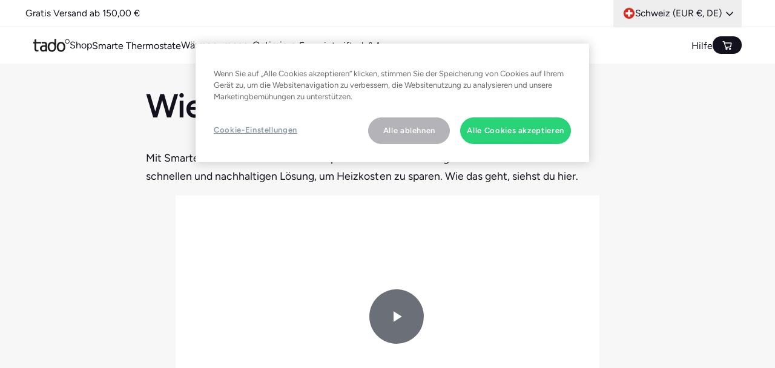

--- FILE ---
content_type: text/css
request_url: https://shop.tado.com/cdn/shop/t/29/assets/tado-header.css?v=149572436502548821661760620682
body_size: 2267
content:
:root{--color-primary: #ff9d00;--color-secondary: #12111d;--color-surface: #fff;--color-text: #12111d;--color-text-inverse: #fff;--font-family: Figtree, -apple-system, Roboto, Helvetica, sans-serif;--border-radius-sm: 4px;--border-radius-md: 10px;--border-radius-lg: 16px;--border-radius-xl: 20px;--border-radius-full: 9999px;--spacing-xs: 5px;--spacing-sm: 10px;--spacing-md: 20px;--spacing-lg: 30px;--spacing-xl: 40px;--transition-fast: .2s ease;--transition-medium: .4s cubic-bezier(.25, 1, .5, 1);--shadow-sm: 0 4px 20px rgba(0, 0, 0, .1);--shadow-md: 0 8px 24px rgba(0, 0, 0, .1);--dropdown-gap: 30px;interpolate-size:allow-keywords}*{box-sizing:border-box}html,body{margin:0;padding:0;font-family:var(--font-family);color:var(--color-text);background:var(--color-surface)}.icon{display:block;width:100%;height:100%}.divider{width:100%;height:1px;background:#fff3}.brand{display:inline-flex;align-items:center;text-decoration:none}.brand__logo{width:60px;height:30px}.brand--footer .brand__logo path{fill:var(--color-text-inverse)}.btn{display:inline-flex;align-items:center;justify-content:center;border:none;cursor:pointer;font-family:inherit;text-decoration:none;transition:all var(--transition-fast);gap:var(--spacing-xs)}.btn:focus{outline:2px solid var(--color-primary);outline-offset:2px}.btn--icon{background:none;padding:0;width:24px;height:24px}.btn--icon:hover{opacity:.8}.btn--primary{background:var(--color-primary);color:var(--color-text-inverse);border-radius:var(--border-radius-full)}.btn--primary:hover{background:#e68a00}.btn--secondary{background:transparent;color:var(--color-text-inverse);border:1px solid var(--color-text-inverse);border-radius:var(--border-radius-full);padding:var(--spacing-xs) 15px;height:29px;font-size:16px;font-weight:400;line-height:16px}.btn--secondary:hover{background:#0000001a}.btn--cart{width:48px;height:29px;padding:var(--spacing-xs) 15px}.btn--cart .icon{width:18px;height:18px}.btn--hamburger{background:none;padding:0;width:21px;height:16px;flex-direction:column;justify-content:space-between}.btn--hamburger:hover{opacity:.8}.btn--language{background:var(--color-surface);color:var(--color-text);border-radius:var(--border-radius-xl);padding:var(--spacing-xs) var(--spacing-sm);gap:var(--spacing-xs)}.btn__icon .icon{width:18px;height:18px}.btn__text{font-size:16px;font-weight:400;line-height:22px}.btn__arrow{width:10px;height:4.58px;border:2px solid var(--color-text);border-bottom:0;border-right:0;transform:rotate(-135deg);margin-left:15px}.btn--newsletter{width:40px;height:40px;padding:8px}.btn--newsletter .icon path{stroke:var(--color-text)}.btn--cookies-settings{width:50px;height:50px;border-radius:var(--border-radius-md);background:var(--color-primary)}.btn--cookies-settings .icon path{stroke:var(--color-text)}.hamburger__line{width:21px;height:1px;background:var(--color-text)}.nav{width:100%;height:60px;background:var(--color-surface)}.nav--mobile{display:block}.nav--desktop{display:none}.nav__container{display:flex;justify-content:space-between;align-items:center;height:100%;padding:0 var(--spacing-xl)}.nav--desktop .nav__container{max-width:var(--page-width);padding:0 5rem;margin:0 auto}.nav__actions{display:flex;align-items:center;gap:var(--spacing-lg)}.nav__left{display:flex;align-items:center;gap:var(--spacing-xl)}.nav__links{display:flex;align-items:center;gap:var(--spacing-lg)}.nav__right{display:flex;align-items:center;gap:var(--spacing-lg);margin-left:30px}.nav__link{color:var(--color-text);font-size:16px;font-weight:400;line-height:22px;text-decoration:none;transition:opacity var(--transition-fast)}.nav__link:hover{opacity:.8}.nav__link:focus{outline:2px solid var(--color-primary);outline-offset:2px;border-radius:2px}.dropdown{position:relative;display:inline-block}.dropdown:hover .dropdown__content,.dropdown:focus-within .dropdown__content{display:flex;opacity:1;transform:translateY(var(--dropdown-gap));pointer-events:auto}.dropdown:after{content:"";position:absolute;top:100%;left:0;width:100%;height:var(--dropdown-gap);background:transparent}.dropdown__content{display:none;flex-direction:column;position:absolute;left:0;background:var(--color-surface);min-width:200px;padding:var(--spacing-lg);border-radius:var(--border-radius-md);box-shadow:var(--shadow-sm);z-index:1000;opacity:0;transform:translateY(calc(-100% - 70px));transition:opacity var(--transition-medium),transform var(--transition-medium);pointer-events:none;gap:var(--spacing-sm)}.dropdown__link{display:block;color:var(--color-text);font-size:16px;font-weight:400;line-height:22px;text-decoration:none;white-space:nowrap;transition:opacity var(--transition-fast)}.dropdown__link--active{font-weight:700}.dropdown__link:hover{opacity:.8}@media (min-width: 900px){.nav--desktop .nav__container:has(.dropdown:is(:hover,:focus-within)) .dropdown:not(:hover):not(:focus-within){pointer-events:none}.nav--desktop .nav__container:has(.dropdown:is(:hover,:focus-within)) .dropdown:not(:hover):not(:focus-within):after{content:none}}@media (max-width: 899px){.nav__container{max-width:100%}.nav__actions .dropdown .dropdown__content{right:0;left:auto;min-width:180px;z-index:1100}.dropdown:hover .dropdown__content,.dropdown:focus-within .dropdown__content{transform:translateY(0)}.nav__actions .dropdown:focus-within .dropdown__content,.nav__actions .dropdown .btn:focus+.dropdown__content{transform:translateY(var(--dropdown-gap))}}.modal{margin:0;padding:var(--spacing-xl);border:none;background:var(--color-surface);top:68px;left:var(--spacing-md);width:calc(100% - var(--spacing-xl));display:flex;flex-direction:column;border-radius:var(--border-radius-lg);transform:translateY(calc(-100% - 70px));transition:transform var(--transition-medium)}.modal[open]{transform:translateY(0);box-shadow:var(--shadow-md)}.modal::backdrop{background:#0000004d;opacity:0;transition:opacity var(--transition-medium),display var(--transition-medium) allow-discrete}.modal[open]::backdrop{opacity:1}@starting-style{.modal[open]{transform:translateY(calc(-100% - 70px))}.modal[open]::backdrop{opacity:0}}.modal__header{display:flex;justify-content:flex-end;align-items:center;gap:var(--spacing-sm);padding-bottom:var(--spacing-md);min-height:40px}.modal .btn--secondary{color:var(--color-text);border-color:var(--color-text)}.nav .btn--cart,.modal .btn--cart{background:var(--color-text);color:var(--color-text-inverse);border-radius:var(--border-radius-full);position:relative}.btn--cart>.cart-count-bubble{bottom:-.25rem;left:3.2rem;color:#fff;background:#000}.accordion{padding:14px 0 0;margin:0;border:0}.accordion+.accordion{padding:0;margin-top:30px}.accordion__trigger{display:flex;justify-content:space-between;align-items:center;list-style:none;cursor:pointer;border-bottom:.5px solid var(--color-text);width:100%;-webkit-tap-highlight-color:transparent}.accordion__trigger::-webkit-details-marker{display:none}.accordion__title{display:block;color:var(--color-text);font-size:20px;font-weight:700;line-height:28px;text-decoration:none}.footer .accordion__title{color:var(--color-text-inverse);font-size:20px;font-weight:700;line-height:28px}.accordion__icon{width:24px;height:24px;flex:0 0 24px;background:no-repeat center / contain url("data:image/svg+xml;utf8,<svg xmlns='http://www.w3.org/2000/svg' viewBox='0 0 24 24' fill='none'><path d='M7 10L12.0008 14.58L17 10' stroke='%231C1C1C' stroke-width='2' stroke-linecap='round' stroke-linejoin='round'/></svg>");transition:transform .15s ease-in-out}.footer .accordion__icon{width:24px;height:24px;flex:0 0 24px;background:no-repeat center / contain url("data:image/svg+xml;utf8,<svg xmlns='http://www.w3.org/2000/svg' viewBox='0 0 24 24' fill='none'><path d='M7 10L12.0008 14.58L17 10' stroke='%23FFFFFF' stroke-width='2' stroke-linecap='round' stroke-linejoin='round'/></svg>");transition:transform var(--transition-fast);margin-left:auto}.accordion[open] .accordion__icon,.footer .accordion[open] .accordion__icon{transform:rotate(180deg)}.accordion__content{padding:8px 0 var(--spacing-sm);display:flex;flex-direction:column;gap:var(--spacing-sm)}.footer .accordion__content{padding-top:var(--spacing-md)}.accordion__link{display:block;color:var(--color-text);font-size:16px;font-weight:400;line-height:22px;text-decoration:none;transition:opacity var(--transition-fast)}.footer .accordion__link{color:var(--color-text-inverse)}.accordion__link:hover,.accordion__link:focus{opacity:.8}.accordion{overflow:hidden}.accordion::details-content{block-size:0;transition:block-size var(--transition-medium),content-visibility var(--transition-medium);transition-behavior:allow-discrete}.accordion[open]::details-content{block-size:auto}.footer{background:var(--color-secondary);color:var(--color-text-inverse);font-family:var(--font-family);padding:var(--spacing-xl)}.footer__container{display:flex;flex-direction:column;align-items:center;gap:var(--spacing-xl);width:100%;max-width:1440px;margin:0 auto}.footer__desktop{display:none}.footer__mobile{display:block}.footer__mobile .footer__container{gap:var(--spacing-md);padding:0}.footer__columns{display:flex;justify-content:flex-start;align-items:flex-start;gap:var(--spacing-xl);flex-wrap:wrap}.footer__column{display:flex;flex-direction:column;justify-content:flex-start;align-items:flex-start;gap:var(--spacing-md);width:240px;max-width:240px}.footer__column:last-of-type{width:auto;max-width:none}.footer__column:first-of-type{width:160px}.footer__column--large{width:280px;max-width:280px}.footer__section{display:flex;flex-direction:column;gap:var(--spacing-md);width:100%}.footer__heading{color:var(--color-text-inverse);font-size:26px;font-weight:700;line-height:34px;margin:0}.footer__mobile .footer__heading{font-size:20px;line-height:28px}.footer__links{display:flex;flex-direction:column;justify-content:flex-start;align-items:flex-start;gap:var(--spacing-sm)}.footer__link{color:var(--color-text-inverse);font-size:16px;font-weight:400;line-height:22px;text-decoration:none;transition:opacity var(--transition-fast)}.footer__link:hover{opacity:.8}.footer__language-newsletter{display:flex;flex-direction:column;justify-content:center;align-items:flex-start}.footer__language{display:flex;justify-content:space-between;align-items:baseline;width:280px;margin-bottom:20px}.footer__mobile .footer__language{width:100%}.footer__social-section{display:flex;flex-direction:column;justify-content:flex-start;align-items:center;gap:var(--spacing-xl);width:100%;max-width:1070px;margin:0 auto}.footer__social{display:flex;flex-direction:column;justify-content:flex-start;align-items:center;gap:var(--spacing-md)}.footer__mobile .footer__social{align-items:center;width:100%}.footer__social-title{color:var(--color-text-inverse);font-size:20px;font-weight:700;line-height:28px;margin:0}.footer__social-icons{display:flex;gap:var(--spacing-md)}.social-icon{width:20px;height:20px;display:block;transition:opacity var(--transition-fast)}.social-icon:hover{opacity:.8}.footer__legal{display:flex;justify-content:flex-start;align-items:flex-start;gap:var(--spacing-xl)}.footer__mobile .footer__legal{flex-direction:column;align-items:flex-start;width:100%}.footer__mobile .footer__legal .footer__links{align-items:flex-start;width:100%}.footer__legal-link,.footer__copyright{color:var(--color-text-inverse);font-size:16px;font-weight:400;line-height:22px;text-decoration:none;transition:opacity var(--transition-fast)}.footer__legal-link:hover{opacity:.8}.newsletter{display:flex;flex-direction:column;justify-content:flex-start;align-items:flex-start;gap:var(--spacing-md);margin-top:33px}.newsletter__header{display:flex;flex-direction:column;gap:var(--spacing-sm)}.newsletter__subheading{color:var(--color-text-inverse);font-size:14px;font-style:italic;font-weight:400;line-height:18px;max-width:280px;margin:0}.newsletter__form-container{display:flex;flex-direction:column;gap:var(--spacing-sm)}.newsletter__form{display:flex;gap:var(--spacing-sm)}.newsletter__input{width:231px;height:40px;padding:var(--spacing-xs) var(--spacing-md);background:var(--color-surface);border-radius:var(--border-radius-xl);border:none;color:var(--color-text);font-size:14px;font-style:italic}.newsletter__consent{display:flex;align-items:center;gap:13px}.newsletter__checkbox{width:16px;height:16px;border-radius:var(--border-radius-sm);border:1px var(--color-text-inverse) solid}.newsletter__consent-text{width:251px;color:var(--color-text-inverse);font-size:14px;font-style:italic;font-weight:400;line-height:18px}.language-selector{position:relative;display:inline-block;width:130px;max-width:320px}.language-selector__checkbox{position:absolute;opacity:0;pointer-events:none}.language-selector__button{display:flex;align-items:center;justify-content:space-between;width:100%;padding:5px 10px;background:var(--color-surface);border:none;border-radius:var(--border-radius-xl);cursor:pointer;font-family:var(--font-family);font-size:16px;font-weight:400;color:var(--color-text);transition:all var(--transition-fast);box-shadow:var(--shadow-sm);-webkit-user-select:none;user-select:none}.language-selector__button:hover{box-shadow:var(--shadow-md)}.language-selector__checkbox:focus+.language-selector__button{outline:2px solid var(--color-primary);outline-offset:2px}.language-selector__current{display:flex;align-items:center;gap:10px}.language-selector__icon{width:18px;height:18px;flex-shrink:0}.language-selector__arrow{width:12px;height:8px;transition:transform var(--transition-fast)}.language-selector:focus-within .language-selector__button .language-selector__arrow{transform:rotate(180deg)}.language-selector__dropdown{position:absolute;top:100%;left:0;right:0;background:var(--color-surface);border-radius:var(--border-radius-xl);box-shadow:var(--shadow-md);opacity:0;visibility:hidden;transform:translateY(-10px);transition:all var(--transition-fast);z-index:1000;margin-top:8px;overflow:hidden;pointer-events:none}.language-selector:focus-within .language-selector__dropdown{opacity:1;visibility:visible;transform:translateY(0);pointer-events:auto}.language-selector__option{display:block;padding:10px 20px;color:var(--color-text);text-decoration:none;font-size:16px;font-weight:400;transition:background-color var(--transition-fast);border-bottom:1px solid rgba(0,0,0,.05)}.language-selector__option:last-child{border-bottom:none}.language-selector__option:hover{background-color:#0000000d}.language-selector__option:focus{background-color:#0000000d;outline:none}.language-selector__option.selected{font-weight:600;background-color:#ff9d001a}.demo-content{height:50vh;background:linear-gradient(135deg,#667eea,#764ba2);display:flex;align-items:center;justify-content:center;color:#fff;font-size:24px;font-weight:600}.shopify-section-group-header-group:has(.tado-header-wrapper){position:sticky;top:0;z-index:999}.section-announcement-bar{position:relative;z-index:1000}@media (max-width: 899px){.footer__heading{font-size:20px;line-height:28px;margin-bottom:20px}.language-selector{max-width:100%}}@media (min-width: 900px){.nav--mobile{display:none}.nav--desktop{display:block}.modal{display:none!important}}@media (max-width: 899px){.footer__desktop{display:none}.footer__language{margin-bottom:0}.footer__mobile{display:block}}@media (min-width: 900px){.footer__desktop{display:block}.footer__mobile{display:none}}
/*# sourceMappingURL=/cdn/shop/t/29/assets/tado-header.css.map?v=149572436502548821661760620682 */


--- FILE ---
content_type: text/css
request_url: https://shop.tado.com/cdn/shop/t/29/assets/component-localization-form.css?v=101650471647298586981756837849
body_size: 965
content:
.localization-form{display:flex;flex-direction:column;flex:auto 1 0;padding:1rem;margin:0 auto}.localization-form:only-child{display:inline-flex;flex-wrap:wrap;flex:initial;padding:1rem 0}.localization-form:only-child .button,.localization-form:only-child .localization-form__select{margin:1rem 1rem .5rem;flex-grow:1}@media screen and (min-width: 750px){.localization-form{padding:1rem 2rem 1rem 0}.localization-form:first-of-type{padding-left:0}.localization-form:only-child{justify-content:start;width:auto;margin:0 1rem 0 0}.localization-form:only-child .button,.localization-form:only-child .localization-form__select{margin:1rem 0}.menu-drawer .disclosure__list-wrapper{right:-25px;max-height:50vh;overflow-y:auto}.menu-drawer__localization-left .disclosure__list-wrapper{right:auto;left:0}.menu-drawer .localization__grid{flex-direction:column}.menu-drawer .disclosure--full .language-column{border-right:0;border-bottom:1px solid rgba(var(--color-foreground),.08)}.menu-drawer .disclosure__list{max-height:none;overflow:visible}}@media screen and (max-width: 989px){noscript .localization-form:only-child{width:100%}}.localization-form .button{padding:1rem}.localization-form__currency{display:inline-block;opacity:0;transition:opacity .15s cubic-bezier(.25,.46,.45,.94);white-space:nowrap;color:rgba(var(--color-foreground),.7);font-weight:400}@media screen and (max-width: 749px){.localization-form .button{word-break:break-all}.localization-form__currency{opacity:1}.localization-form .disclosure__link{padding-right:2.5rem}.disclosure__list{width:100%!important;max-height:none!important}}noscript .localization-form__select{padding-left:0rem}@media screen and (min-width: 750px){noscript .localization-form__select{min-width:20rem}}noscript .localization-selector.link{padding-top:1.5rem;padding-left:1.5rem}.disclosure .localization-form__select{padding-top:1.5rem}.localization-selector option{color:#000}.localization-selector+.disclosure__list-wrapper{opacity:1;animation:animateLocalization var(--duration-default) ease}body:not(.drawer--open) .disclosure--opens-on-hover:hover .disclosure__list-wrapper{display:block!important}.disclosure__list-wrapper{border-width:var(--popup-border-width);border-style:solid;border-color:rgba(var(--color-foreground),var(--popup-border-opacity));overflow:hidden;position:absolute;bottom:100%;transform:translateY(-1rem);z-index:6;background-color:rgb(var(--color-background));border-radius:var(--popup-corner-radius);box-shadow:var(--popup-shadow-horizontal-offset) var(--popup-shadow-vertical-offset) var(--popup-shadow-blur-radius) rgba(var(--color-shadow),var(--popup-shadow-opacity))}.disclosure__list{position:relative;overflow-y:auto;font-size:1.4rem;padding-bottom:.5rem;padding-top:.5rem;scroll-padding:.5rem 0;min-height:8.2rem;max-height:min(40rem,50vh);max-width:100vw;min-width:12rem;width:max-content}.country-selector__list{padding-bottom:0;padding-top:0}.country-selector__close-button{display:none}.country-filter{display:flex;justify-content:end;align-items:center;gap:.5rem;padding:.6rem 0 1rem;z-index:6;background-color:rgba(var(--color-background));width:calc(100% - 5px);transition:background 1s}.country-filter__reset-button,.country-filter__search-icon{right:calc(var(--inputs-border-width));top:var(--inputs-border-width)}.country-filter__reset-button:not(:focus-visible):after,.country-filter__reset-button:not(:focus):after{display:block;height:calc(100% - 1.8rem);content:"";position:absolute;right:0}.country-filter__reset-button:focus,.country-filter__reset-button:focus-visible{background-color:rgb(var(--color-background));z-index:4}.country-filter__reset-button:not(:focus-visible):not(.focused){box-shadow:inherit;background-color:inherit}.country-filter__reset-button:hover .icon{transform:scale(1.07)}.country-filter__reset-button .icon.icon-close,.country-filter__search-icon .icon{height:1.8rem;width:1.8rem;stroke-width:.1rem}.country-filter__search-icon{transition:opacity var(--duration-short) ease,visibility var(--duration-short) ease;opacity:1;visibility:visible;pointer-events:none;cursor:text}.country-filter__search-icon--hidden{opacity:0;visibility:hidden}@media screen and (max-width: 749px){.disclosure__list-wrapper.country-selector:not([hidden])+.country-selector__overlay:empty{display:block}.country-selector__overlay{position:fixed;top:0;left:0;width:100%;height:100%;background-color:rgba(var(--color-foreground),.5);z-index:3;animation:animateLocalization var(--duration-default) ease}.disclosure__list-wrapper.country-selector{position:fixed;bottom:-1rem;left:0;width:100%;height:auto;max-height:75vh;border-bottom-left-radius:0;border-bottom-right-radius:0;border:none;box-shadow:none;z-index:4;padding-bottom:10px;overflow:auto;-webkit-overflow-scrolling:touch}.disclosure__list.country-selector__list{max-height:85%;min-width:100%;margin-bottom:0;z-index:5}.country-selector__close-button.link{display:flex;justify-content:center;align-items:center;padding:0;background-color:transparent;height:4.4rem;width:4.4rem;color:currentColor;top:-1rem;right:-1rem;position:relative}.disclosure__list-wrapper--one-option .country-selector__close-button.link{top:0;right:0}.country-selector__close-button .icon{width:3.2rem;height:3.2rem}.country-filter{padding:1.5rem 0 .6rem}}@media screen and (min-width: 750px){.country-filter--no-padding{padding:0}.disclosure--full .language-column{border-bottom:0;border-right:1px solid rgba(var(--color-foreground),.08)}}.country{max-width:200px}.countries{padding-top:.6rem}.popular-countries{border-bottom:1px solid rgba(var(--color-foreground),.2);padding-bottom:.6rem;padding-top:.6rem}.disclosure__item{position:relative}.disclosure__item--search{position:sticky;top:0;z-index:1}.disclosure__link{display:grid;grid-template-columns:1fr auto;gap:.5rem;padding:.8rem 0;text-decoration:none;line-height:calc(1 + .5 / var(--font-body-scale));word-break:break-word}.disclosure__link:hover,.disclosure__link[aria-current=true]{color:rgb(var(--color-link))}.disclosure__link--active{font-weight:500;text-decoration:underline}.disclosure__button[aria-expanded=true] .icon-caret{transform:scaleY(-1)}.header-localization .localization-form:only-child{margin:0;padding:0}.header-localization .localization-form__select.link:focus-visible{outline:.2rem solid rgba(var(--color-foreground),.5);outline-offset:-.2rem;box-shadow:0 0 .2rem rgba(var(--color-foreground),.3)}.desktop-localization-wrapper{display:flex;flex-wrap:wrap;justify-content:flex-end}.desktop-localization-wrapper .localization-selector+.disclosure__list-wrapper{animation:animateMenuOpen var(--duration-medium) ease}.desktop-localization-wrapper .localization-form:only-child{padding:0}.menu-drawer__localization localization-form{display:block}.menu-drawer__localization .localization-form__select{background-color:initial;margin-top:0;padding:1rem 3.6rem 1rem 1rem}.menu-drawer__localization .localization-form{padding:0}.menu-drawer__localization .localization-form:only-child .localization-form__select{margin:0}.menu-drawer__localization+.list-social{margin-top:1rem}.menu-drawer__localization noscript .localization-form__select{padding:initial}.disclosure__link:hover .localization-form__currency,.disclosure__link:focus-visible .localization-form__currency,.disclosure__link:focus .localization-form__currency,.disclosure__link[aria-current=true] .localization-form__currency,.disclosure__link--show-currency .localization-form__currency{display:inline-block;opacity:1}
/*# sourceMappingURL=/cdn/shop/t/29/assets/component-localization-form.css.map?v=101650471647298586981756837849 */


--- FILE ---
content_type: application/javascript
request_url: https://s.uicdn.com/t/prod/iq/uim/tado/utag.18.js?utv=ut4.49.202304281258
body_size: 829
content:
//tealium universal tag - dprt.18 ut4.0.202306221342, Copyright 2023 Tealium.com Inc. All Rights Reserved.
try{(function(id,loader){var u={};dprt.o[loader].sender[id]=u;if(dprt===undefined){dprt={};}if(dprt.ut===undefined){dprt.ut={};}if(dprt.ut.loader===undefined){u.loader=function(o){var a,b,c,l;a=document;if(o.type==="iframe"){b=a.createElement("iframe");b.setAttribute("height","1");b.setAttribute("width","1");b.setAttribute("style","display:none");b.setAttribute("src",o.src);}else if(o.type==="img"){dprt.DB("Attach img: "+o.src);b=new Image();b.src=o.src;return;}else{b=a.createElement("script");b.language="javascript";b.type="text/javascript";b.async=1;b.charset="utf-8";b.src=o.src;}if(o.id){b.id=o.id;}if(typeof o.cb==="function"){if(b.addEventListener){b.addEventListener("load",function(){o.cb();},false);}else{b.onreadystatechange=function(){if(this.readyState==="complete"||this.readyState==="loaded"){this.onreadystatechange=null;o.cb();}};}}l=o.loc||"head";c=a.getElementsByTagName(l)[0];if(c){dprt.DB("Attach to "+l+": "+o.src);if(l==="script"){c.parentNode.insertBefore(b,c);}else{c.appendChild(b);}}};}else{u.loader=dprt.ut.loader;}
u.ev={'view':1};u.initialized=false;u.map={"basket_currency":"basket_currency","basket_items":"basket_items","basket_total":"basket_total","category_id":"category_id","category_name":"category_name","event_type":"event_type","feed_id":"feed_id","order_currency":"order_currency","order_id":"order_id","order_items":"order_items","order_shipping":"order_shipping","order_total":"order_total","page_name":"page_name","privacy_consent":"privacy_consent","privacy_law":"privacy_law","product_currency":"product_currency","product_id":"product_id","product_name":"product_name","product_price":"product_price","uuid_netid":"uuid_netid","uuid_pid":"uuid_pid","temp_id":"temp_id","merk4_id":"merk4_id"};u.extend=[];u.send=function(a,b){if(u.ev[a]||u.ev.all!==undefined){var c,d,e,f,i;u.data={};for(d in dprt.loader.GV(u.map)){if(b[d]!==undefined&&b[d]!==""){e=u.map[d].split(",");for(f=0;f<e.length;f++){u.data[e[f]]=b[d];}}}
console.table(u.data);}};dprt.o[loader].loader.LOAD(id);})("18","uim.tado");}catch(error){dprt.DB(error);}


--- FILE ---
content_type: application/javascript
request_url: https://s.uicdn.com/t/prod/iq/uim/tado/dprt.js
body_size: 7988
content:
//tealium universal tag - dprt.loader ut4.0.202306221342, Copyright 2023 Tealium.com Inc. All Rights Reserved.
var dprt_condload=false;window.__tealium_twc_switch=false;try{try{window.dprt_cfg_ovrd=window.dprt_cfg_ovrd||{};window.dprt_cfg_ovrd.nocookie=true}catch(e){console.log(e)}}catch(e){console.log(e);}
if(typeof dprt=="undefined"&&!dprt_condload){var dprt={id:"uim.tado",o:{},sender:{},send:{},rpt:{ts:{a:new Date()}},dbi:[],db_log:[],loader:{q:[],lc:0,f:{},p:0,ol:0,wq:[],lq:[],bq:{},bk:{},rf:0,ri:0,rp:0,rq:[],ready_q:[],sendq:{"pending":0},run_ready_q:function(){for(var i=0;i<dprt.loader.ready_q.length;i++){dprt.DB("READY_Q:"+i);try{dprt.loader.ready_q[i]()}catch(e){dprt.DB(e)};}},lh:function(a,b,c){a=""+location.hostname;b=a.split(".");c=(/\.co\.|\.com\.|\.org\.|\.edu\.|\.net\.|\.asn\.|\...\.jp$/.test(a))?3:2;return b.splice(b.length-c,c).join(".");},WQ:function(a,b,c,d,g){dprt.DB('WQ:'+dprt.loader.wq.length);try{if(dprt.udoname&&dprt.udoname.indexOf(".")<0){dprt.ut.merge(dprt.data,window[dprt.udoname],0);}
if(dprt.cfg.load_rules_at_wait){dprt.handler.LR(dprt.data);}}catch(e){dprt.DB(e)};d=0;g=[];for(a=0;a<dprt.loader.wq.length;a++){b=dprt.loader.wq[a];b.load=dprt.loader.cfg[b.id].load;if(b.load==4){this.f[b.id]=0;dprt.loader.LOAD(b.id)}else if(b.load>0){g.push(b);d++;}else{this.f[b.id]=1;}}
for(a=0;a<g.length;a++){dprt.loader.AS(g[a]);}
if(d==0){dprt.loader.END();}},AS:function(a,b,c,d){dprt.send[a.id]=a;if(typeof a.src=='undefined'||!dprt.ut.hasOwn(a,'src')){a.src=dprt.cfg.path+((typeof a.name!='undefined')?a.name:'ut'+'ag.'+a.id+'.js')}
a.src+=(a.src.indexOf('?')>0?'&':'?')+'utv='+(a.v?dprt.cfg.template+a.v:dprt.cfg.v);dprt.rpt['l_'+a.id]=a.src;b=document;this.f[a.id]=0;if(a.load==2){dprt.DB("Attach sync: "+a.src);a.uid=a.id;b.write('<script id="dprt_'+a.id+'" src="'+a.src+'"></scr'+'ipt>')
if(typeof a.cb!='undefined')a.cb();}else if(a.load==1||a.load==3){if(b.createElement){c='dprt_uim.tado_'+a.id;if(!b.getElementById(c)){d={src:a.src,id:c,uid:a.id,loc:a.loc}
if(a.load==3){d.type="iframe"};if(typeof a.cb!='undefined')d.cb=a.cb;dprt.ut.loader(d);}}}},GV:function(a,b,c){b={};for(c in a){if(a.hasOwnProperty(c)&&typeof a[c]!="function")b[c]=a[c];}
return b},OU:function(tid,tcat,a,b,c,d,f,g){g={};dprt.loader.RDcp(g);try{if(typeof g['cp.OPTOUTMULTI']!='undefined'){c=dprt.loader.cfg;a=dprt.ut.decode(g['cp.OPTOUTMULTI']).split('|');for(d=0;d<a.length;d++){b=a[d].split(':');if(b[1]*1!==0){if(b[0].indexOf('c')==0){for(f in dprt.loader.GV(c)){if(c[f].tcat==b[0].substring(1))c[f].load=0;if(c[f].tid==tid&&c[f].tcat==b[0].substring(1))return true;}
if(tcat==b[0].substring(1))return true;}else if(b[0]*1==0){dprt.cfg.nocookie=true}else{for(f in dprt.loader.GV(c)){if(c[f].tid==b[0])c[f].load=0}
if(tid==b[0])return true;}}}}}catch(e){dprt.DB(e)}
return false;},RDdom:function(o){var d=document||{},l=location||{};o["dom.referrer"]=d.referrer;o["dom.title"]=""+d.title;o["dom.domain"]=""+l.hostname;o["dom.query_string"]=(""+l.search).substring(1);o["dom.hash"]=(""+l.hash).substring(1);o["dom.url"]=""+d.URL;o["dom.pathname"]=""+l.pathname;o["dom.viewport_height"]=window.innerHeight||(d.documentElement?d.documentElement.clientHeight:960);o["dom.viewport_width"]=window.innerWidth||(d.documentElement?d.documentElement.clientWidth:960);},RDcp:function(o,b,c,d){b=dprt.loader.RC();for(d in b){if(d.match(/dprt_(.*)/)){for(c in dprt.loader.GV(b[d])){o["cp.dprt_"+RegExp.$1+"_"+c]=b[d][c];}}}
for(c in dprt.loader.GV((dprt.cl&&!dprt.cl['_all_'])?dprt.cl:b)){if(c.indexOf("dprt_")<0&&typeof b[c]!="undefined")o["cp."+c]=b[c];}},RDqp:function(o,a,b,c){a=location.search+(location.hash+'').replace("#","&");if(dprt.cfg.lowerqp){a=a.toLowerCase()};if(a.length>1){b=a.substring(1).split('&');for(a=0;a<b.length;a++){c=b[a].split("=");if(c.length>1){o["qp."+c[0]]=dprt.ut.decode(c[1])}}}},RDmeta:function(o,a,b,h){a=document.getElementsByTagName("meta");for(b=0;b<a.length;b++){try{h=a[b].name||a[b].getAttribute("property")||"";}catch(e){h="";dprt.DB(e)};if(dprt.cfg.lowermeta){h=h.toLowerCase()};if(h!=""){o["meta."+h]=a[b].content}}},RDva:function(o){var readAttr=function(o,l){var a="",b;a=localStorage.getItem(l);if(!a||a=="{}")return;b=dprt.ut.flatten({va:JSON.parse(a)});dprt.ut.merge(o,b,1);}
try{readAttr(o,"tealium_va");readAttr(o,"tealium_va_"+o["ut.account"]+"_"+o["ut.profile"]);}catch(e){dprt.DB(e)}},RDut:function(o,a){var t={};var d=new Date();var m=(dprt.ut.typeOf(d.toISOString)=="function");o["ut.domain"]=dprt.cfg.domain;o["ut.version"]=dprt.cfg.v;t["tealium_event"]=o["ut.event"]=a||"view";t["tealium_visitor_id"]=o["ut.visitor_id"]=o["cp.dprt_main_v_id"];t["tealium_session_id"]=o["ut.session_id"]=o["cp.dprt_main_ses_id"];t["tealium_session_number"]=o["cp.dprt_main__sn"];t["tealium_session_event_number"]=o["cp.dprt_main__se"];try{t["tealium_datasource"]=dprt.cfg.datasource;t["tealium_account"]=o["ut.account"]=dprt.cfg.utid.split("/")[0];t["tealium_profile"]=o["ut.profile"]=dprt.cfg.utid.split("/")[1];t["tealium_environment"]=o["ut.env"]="prod";}catch(e){dprt.DB(e)}
t["tealium_random"]=Math.random().toFixed(16).substring(2);t["tealium_library_name"]="ut"+"ag.js";t["tealium_library_version"]=(dprt.cfg.template+"0").substring(2);t["tealium_timestamp_epoch"]=Math.floor(d.getTime()/1000);t["tealium_timestamp_utc"]=(m?d.toISOString():"");d.setHours(d.getHours()-(d.getTimezoneOffset()/60));t["tealium_timestamp_local"]=(m?d.toISOString().replace("Z",""):"");dprt.ut.merge(o,t,0);},RDses:function(o,a,c){a=(new Date()).getTime();c=(a+parseInt(dprt.cfg.session_timeout))+"";if(!o["cp.dprt_main_ses_id"]){o["cp.dprt_main_ses_id"]=a+"";o["cp.dprt_main__ss"]="1";o["cp.dprt_main__se"]="1";o["cp.dprt_main__sn"]=(1+parseInt(o["cp.dprt_main__sn"]||0))+"";}else{o["cp.dprt_main__ss"]="0";o["cp.dprt_main__se"]=(1+parseInt(o["cp.dprt_main__se"]||0))+"";}
o["cp.dprt_main__pn"]=o["cp.dprt_main__pn"]||"1";o["cp.dprt_main__st"]=c;dprt.loader.SC("dprt_main",{"_sn":(o["cp.dprt_main__sn"]||1),"_se":o["cp.dprt_main__se"],"_ss":o["cp.dprt_main__ss"],"_st":c,"ses_id":(o["cp.dprt_main_ses_id"]||a)+";exp-session","_pn":o["cp.dprt_main__pn"]+";exp-session"});},RDpv:function(o){if(typeof dprt.pagevars=="function"){dprt.DB("Read page variables");dprt.pagevars(o);}},RDlocalStorage:function(o){if(dprt.cfg.ignoreLocalStorage){return;}
Object.keys(window.localStorage).forEach(function(localStorageKey){o["ls."+localStorageKey]=window.localStorage[localStorageKey];});},RDsessionStorage:function(o){if(dprt.cfg.ignoreSessionStorage){return;}
Object.keys(window.sessionStorage).forEach(function(sessionStorageKey){o["ss."+sessionStorageKey]=window.sessionStorage[sessionStorageKey];});},RD:function(o,a){dprt.DB("dprt.loader.RD");dprt.DB(o);dprt.loader.RDcp(o);if(!dprt.loader.rd_flag){dprt.loader.rd_flag=1;o["cp.dprt_main_v_id"]=o["cp.dprt_main_v_id"]||dprt.ut.vi((new Date()).getTime());o["cp.dprt_main__pn"]=(1+parseInt(o["cp.dprt_main__pn"]||0))+"";dprt.loader.SC("dprt_main",{"v_id":o["cp.dprt_main_v_id"]});dprt.loader.RDses(o);}
if(a&&!dprt.cfg.noview)dprt.loader.RDses(o);dprt.loader.RDqp(o);dprt.loader.RDmeta(o);dprt.loader.RDdom(o);dprt.loader.RDut(o,a||"view");dprt.loader.RDpv(o);dprt.loader.RDva(o);dprt.loader.RDlocalStorage(o);dprt.loader.RDsessionStorage(o);},RC:function(a,x,b,c,d,e,f,g,h,i,j,k,l,m,n,o,v,ck,cv,r,s,t){o={};b=(""+document.cookie!="")?(document.cookie).split("; "):[];r=/^(.*?)=(.*)$/;s=/^(.*);exp-(.*)$/;t=(new Date()).getTime();for(c=0;c<b.length;c++){if(b[c].match(r)){ck=RegExp.$1;cv=RegExp.$2;}
e=dprt.ut.decode(cv);if(typeof ck!="undefined"){if(ck.indexOf("ulog")==0||ck.indexOf("dprt_")==0){e=cv.split("$");g=[];j={};for(f=0;f<e.length;f++){try{g=e[f].split(":");if(g.length>2){g[1]=g.slice(1).join(":");}
v="";if((""+g[1]).indexOf("~")==0){h=g[1].substring(1).split("|");for(i=0;i<h.length;i++)h[i]=dprt.ut.decode(h[i]);v=h}else v=dprt.ut.decode(g[1]);j[g[0]]=v;}catch(er){dprt.DB(er)};}
o[ck]={};for(f in dprt.loader.GV(j)){if(dprt.ut.typeOf(j[f])=="array"){n=[];for(m=0;m<j[f].length;m++){if(j[f][m].match(s)){k=(RegExp.$2=="session")?(typeof j._st!="undefined"?j._st:t-1):parseInt(RegExp.$2);if(k>t)n[m]=(x==0)?j[f][m]:RegExp.$1;}}
j[f]=n.join("|");}else{j[f]=""+j[f];if(j[f].match(s)){k=(RegExp.$2=="session")?(typeof j._st!="undefined"?j._st:t-1):parseInt(RegExp.$2);j[f]=(k<t)?null:(x==0?j[f]:RegExp.$1);}}
if(j[f])o[ck][f]=j[f];}}else if(dprt.cl[ck]||dprt.cl['_all_']){o[ck]=e}}}
return(a)?(o[a]?o[a]:{}):o;},SC:function(a,b,c,d,e,f,g,h,i,j,k,x,v){if(!a)return 0;if(a=="dprt_main"&&dprt.cfg.nocookie)return 0;v="";var date=new Date();var exp=new Date();exp.setTime(date.getTime()+(365*24*60*60*1000));x=exp.toGMTString();if(c&&c=="da"){x="Thu, 31 Dec 2009 00:00:00 GMT";}else if(a.indexOf("dprt_")!=0&&a.indexOf("ulog")!=0){if(typeof b!="object"){v=b}}else{d=dprt.loader.RC(a,0);for(e in dprt.loader.GV(b)){f=""+b[e];if(f.match(/^(.*);exp-(\d+)(\w)$/)){g=date.getTime()+parseInt(RegExp.$2)*((RegExp.$3=="h")?3600000:86400000);if(RegExp.$3=="u")g=parseInt(RegExp.$2);f=RegExp.$1+";exp-"+g;}
if(c=="i"){if(d[e]==null)d[e]=f;}else if(c=="d")delete d[e];else if(c=="a")d[e]=(d[e]!=null)?(f-0)+(d[e]-0):f;else if(c=="ap"||c=="au"){if(d[e]==null)d[e]=f;else{if(d[e].indexOf("|")>0){d[e]=d[e].split("|")}
g=(dprt.ut.typeOf(d[e])=="array")?d[e]:[d[e]];g.push(f);if(c=="au"){h={};k={};for(i=0;i<g.length;i++){if(g[i].match(/^(.*);exp-(.*)$/)){j=RegExp.$1;}
if(typeof k[j]=="undefined"){k[j]=1;h[g[i]]=1;}}
g=[];for(i in dprt.loader.GV(h)){g.push(i);}}
d[e]=g}}else d[e]=f;}
h=new Array();for(g in dprt.loader.GV(d)){if(dprt.ut.typeOf(d[g])=="array"){for(c=0;c<d[g].length;c++){d[g][c]=encodeURIComponent(d[g][c])}
h.push(g+":~"+d[g].join("|"))}else h.push((g+":").replace(/[\,\$\;\?]/g,"")+encodeURIComponent(d[g]))}
if(h.length==0){h.push("");x=""}
v=(h.join("$"));}
document.cookie=a+"="+v+";path=/;domain="+dprt.cfg.domain+";expires="+x+(dprt.cfg.secure_cookie?";secure":"");return 1},LOAD:function(a,b,c,d){if(!dprt.loader.cfg){return}
if(this.ol==0){if(dprt.loader.cfg[a].block&&dprt.loader.cfg[a].cbf){this.f[a]=1;delete dprt.loader.bq[a];}
for(b in dprt.loader.GV(dprt.loader.bq)){if(dprt.loader.cfg[a].load==4&&dprt.loader.cfg[a].wait==0){dprt.loader.bk[a]=1;dprt.DB("blocked: "+a);}
dprt.DB("blocking: "+b);return;}
dprt.loader.INIT();return;}
dprt.DB('dprt.loader.LOAD:'+a);if(this.f[a]==0){this.f[a]=1;if(dprt.cfg.noview!=true){if(dprt.loader.cfg[a].send){dprt.DB("SENDING: "+a);try{if(dprt.loader.sendq.pending>0&&dprt.loader.sendq[a]){dprt.DB("dprt.loader.LOAD:sendq: "+a);while(d=dprt.loader.sendq[a].shift()){dprt.DB(d);dprt.sender[a].send(d.event,dprt.handler.C(d.data));dprt.loader.sendq.pending--;}}else{dprt.sender[a].send('view',dprt.handler.C(dprt.data));}
dprt.rpt['s_'+a]=0;}catch(e){dprt.DB(e);dprt.rpt['s_'+a]=1;}}}
if(dprt.loader.rf==0)return;for(b in dprt.loader.GV(this.f)){if(this.f[b]==0||this.f[b]==2)return}
dprt.loader.END();}},EV:function(a,b,c,d){if(b=="ready"){if(!dprt.data){try{dprt.cl={'_all_':1};dprt.loader.initdata();dprt.loader.RD(dprt.data);}catch(e){dprt.DB(e)};}
if((document.attachEvent||dprt.cfg.dom_complete)?document.readyState==="complete":document.readyState!=="loading")setTimeout(c,1);else{dprt.loader.ready_q.push(c);var RH;if(dprt.loader.ready_q.length<=1){if(document.addEventListener){RH=function(){document.removeEventListener("DOMContentLoaded",RH,false);dprt.loader.run_ready_q()};if(!dprt.cfg.dom_complete)document.addEventListener("DOMContentLoaded",RH,false);window.addEventListener("load",dprt.loader.run_ready_q,false);}else if(document.attachEvent){RH=function(){if(document.readyState==="complete"){document.detachEvent("onreadystatechange",RH);dprt.loader.run_ready_q()}};document.attachEvent("onreadystatechange",RH);window.attachEvent("onload",dprt.loader.run_ready_q);}}}}else{if(a.addEventListener){a.addEventListener(b,c,false)}else if(a.attachEvent){a.attachEvent(((d==1)?"":"on")+b,c)}}},END:function(b,c,d,e,v,w){if(this.ended){return};this.ended=1;dprt.DB("loader.END");b=dprt.data;if(dprt.handler.base&&dprt.handler.base!='*'){e=dprt.handler.base.split(",");for(d=0;d<e.length;d++){if(typeof b[e[d]]!="undefined")dprt.handler.df[e[d]]=b[e[d]]}}else if(dprt.handler.base=='*'){dprt.ut.merge(dprt.handler.df,b,1);}
dprt.rpt['r_0']="t";for(var r in dprt.loader.GV(dprt.cond)){dprt.rpt['r_'+r]=(dprt.cond[r])?"t":"f";}
dprt.rpt.ts['s']=new Date();v=dprt.cfg.path;w=v.indexOf(".tiqcdn.");if(w>0&&b["cp.dprt_main__ss"]==1&&!dprt.cfg.no_session_count)dprt.ut.loader({src:v.substring(0,v.indexOf("/ut"+"ag/")+6)+"tiqapp/ut"+"ag.v.js?a="+dprt.cfg.utid+(dprt.cfg.nocookie?"&nocookie=1":"&cb="+(new Date).getTime()),id:"tiqapp"})
if(dprt.cfg.noview!=true)dprt.handler.RE('view',b,"end");dprt.handler.INIT();}},DB:function(a,b){if(dprt.cfg.dprtdb===false){return;}else if(typeof dprt.cfg.dprtdb=="undefined"){b=document.cookie+'';dprt.cfg.dprtdb=((b.indexOf('dprtdb=true')>=0)?true:false);}
if(dprt.cfg.dprtdb===true){var t;if(dprt.ut.typeOf(a)=="object"){t=dprt.handler.C(a)}else{t=a}
dprt.db_log.push(t);try{if(!dprt.cfg.noconsole)console.log(t)}catch(e){}}},RP:function(a,b,c){if(typeof a!='undefined'&&typeof a.src!='undefined'&&a.src!=''){b=[];for(c in dprt.loader.GV(a)){if(c!='src')b.push(c+'='+escape(a[c]))}
this.dbi.push((new Image()).src=a.src+'?utv='+dprt.cfg.v+'&utid='+dprt.cfg.utid+'&'+(b.join('&')))}},view:function(a,c,d){return this.track({event:'view',data:a||{},cfg:{cb:c,uids:d}})},link:function(a,c,d){return this.track({event:'link',data:a||{},cfg:{cb:c,uids:d}})},track:function(a,b,c,d,e){a=a||{};if(typeof a=="string"){a={event:a,data:b||{},cfg:{cb:c,uids:d}}}
for(e in dprt.loader.GV(dprt.o)){dprt.o[e].handler.trigger(a.event||"view",a.data||a,a.cfg||{cb:b,uids:c})}
a.cfg=a.cfg||{cb:b};if(typeof a.cfg.cb=="function")a.cfg.cb();return true},handler:{base:"",df:{},o:{},send:{},iflag:0,INIT:function(a,b,c){dprt.DB('dprt.handler.INIT');if(dprt.initcatch){dprt.initcatch=0;return}
this.iflag=1;a=dprt.loader.q.length;if(a>0){dprt.DB("Loader queue");for(b=0;b<a;b++){c=dprt.loader.q[b];dprt.handler.trigger(c.a,c.b,c.c)}}
},test:function(){return 1},LR:function(b){dprt.DB("Load Rules");for(var d in dprt.loader.GV(dprt.cond)){dprt.cond[d]=false;}
dprt.DB(b);dprt.loader.loadrules(b);dprt.DB(dprt.cond);dprt.loader.initcfg();dprt.loader.OU();for(var r in dprt.loader.GV(dprt.cond)){dprt.rpt['r_'+r]=(dprt.cond[r])?"t":"f";}},RE:function(a,b,c,d,e,f,g){if(c!="alr"&&!this.cfg_extend){return 0;}
dprt.DB("RE: "+c);if(c=="alr")dprt.DB("All Tags EXTENSIONS");dprt.DB(b);if(typeof this.extend!="undefined"){g=0;for(d=0;d<this.extend.length;d++){try{e=0;if(typeof this.cfg_extend!="undefined"){f=this.cfg_extend[d];if(typeof f.count=="undefined")f.count=0;if(f[a]==0||(f.once==1&&f.count>0)||f[c]==0){e=1}else{if(f[c]==1){g=1};f.count++}}
if(e!=1){this.extend[d](a,b);dprt.rpt['ex_'+d]=0}}catch(er){dprt.DB(er);dprt.rpt['ex_'+d]=1;dprt.ut.error({e:er.message,s:dprt.cfg.path+'dprt.js',l:d,t:'ge'});}}
dprt.DB(b);return g;}},trigger:function(a,b,c,d,e,f){dprt.DB('trigger:'+a+(c&&c.uids?":"+c.uids.join(","):""));b=b||{};dprt.DB(b);if(!this.iflag){dprt.DB("trigger:called before tags loaded");for(d in dprt.loader.f){if(!(dprt.loader.f[d]===1))dprt.DB('Tag '+d+' did not LOAD')}
dprt.loader.q.push({a:a,b:dprt.handler.C(b),c:c});return;}
dprt.ut.merge(b,this.df,0);dprt.loader.RD(b,a);dprt.cfg.noview=false;function sendTag(a,b,d){try{if(typeof dprt.sender[d]!="undefined"){dprt.DB("SENDING: "+d);dprt.sender[d].send(a,dprt.handler.C(b));dprt.rpt['s_'+d]=0;}else if(dprt.loader.cfg[d].load!=2){dprt.loader.sendq[d]=dprt.loader.sendq[d]||[];dprt.loader.sendq[d].push({"event":a,"data":dprt.handler.C(b)});dprt.loader.sendq.pending++;dprt.loader.AS({id:d,load:1});}}catch(e){dprt.DB(e)}}
if(c&&c.uids){this.RE(a,b,"alr");for(f=0;f<c.uids.length;f++){d=c.uids[f];if(!dprt.loader.OU(dprt.loader.cfg[d].tid)){sendTag(a,b,d);}}}else if(dprt.cfg.load_rules_ajax){this.RE(a,b,"blr");this.LR(b);this.RE(a,b,"alr");for(f=0;f<dprt.loader.cfgsort.length;f++){d=dprt.loader.cfgsort[f];if(dprt.loader.cfg[d].load&&dprt.loader.cfg[d].send){sendTag(a,b,d);}}}else{this.RE(a,b,"alr");for(d in dprt.loader.GV(dprt.sender)){sendTag(a,b,d);}}
this.RE(a,b,"end");},C:function(a,b,c){b={};for(c in dprt.loader.GV(a)){if(dprt.ut.typeOf(a[c])=="array"){b[c]=a[c].slice(0)}else{b[c]=a[c]}}
return b}},ut:{pad:function(a,b,c,d){a=""+((a-0).toString(16));d='';if(b>a.length){for(c=0;c<(b-a.length);c++){d+='0'}}return""+d+a},vi:function(t,a,b){if(!dprt.v_id){a=this.pad(t,12);b=""+Math.random();a+=this.pad(b.substring(2,b.length),16);try{a+=this.pad((navigator.plugins.length?navigator.plugins.length:0),2);a+=this.pad(navigator.userAgent.length,3);a+=this.pad(document.URL.length,4);a+=this.pad(navigator.appVersion.length,3);a+=this.pad(screen.width+screen.height+parseInt((screen.colorDepth)?screen.colorDepth:screen.pixelDepth),5)}catch(e){dprt.DB(e);a+="12345"};dprt.v_id=a;}
return dprt.v_id},hasOwn:function(o,a){return o!=null&&Object.prototype.hasOwnProperty.call(o,a)},isEmptyObject:function(o,a){for(a in o){if(dprt.ut.hasOwn(o,a))return false}
return true},isEmpty:function(o){var t=dprt.ut.typeOf(o);if(t=="number"){return isNaN(o)}else if(t=="boolean"){return false}else if(t=="string"){return o.length===0}else return dprt.ut.isEmptyObject(o)},typeOf:function(e){return({}).toString.call(e).match(/\s([a-zA-Z]+)/)[1].toLowerCase();},flatten:function(o){var a={};function r(c,p){if(Object(c)!==c||dprt.ut.typeOf(c)=="array"){a[p]=c;}else{if(dprt.ut.isEmptyObject(c)){}else{for(var d in c){r(c[d],p?p+"."+d:d);}}}}
r(o,"");return a;},merge:function(a,b,c,d){if(c){for(d in dprt.loader.GV(b)){a[d]=b[d]}}else{for(d in dprt.loader.GV(b)){if(typeof a[d]=="undefined")a[d]=b[d]}}},decode:function(a,b){b="";try{b=decodeURIComponent(a)}catch(e){dprt.DB(e)};if(b==""){b=unescape(a)};return b},encode:function(a,b){b="";try{b=encodeURIComponent(a)}catch(e){dprt.DB(e)};if(b==""){b=escape(a)};return b},error:function(a,b,c){if(typeof dprt_err!="undefined"){dprt_err.push(a)}},loader:function(o,a,b,c,l,m){dprt.DB(o);a=document;if(o.type=="iframe"){m=a.getElementById(o.id);if(m&&m.tagName=="IFRAME"){m.parentNode.removeChild(m);}
b=a.createElement("iframe");o.attrs=o.attrs||{};dprt.ut.merge(o.attrs,{"height":"1","width":"1","style":"display:none"},0);}else if(o.type=="img"){dprt.DB("Attach img: "+o.src);b=new Image();}else{b=a.createElement("script");b.language="javascript";b.type="text/javascript";b.async=1;b.charset="utf-8";}
if(o.id){b.id=o.id};for(l in dprt.loader.GV(o.attrs)){b.setAttribute(l,o.attrs[l])}
b.setAttribute("src",o.src);if(typeof o.cb=="function"){if(b.addEventListener){b.addEventListener("load",function(){o.cb()},false);}else{b.onreadystatechange=function(){if(this.readyState=='complete'||this.readyState=='loaded'){this.onreadystatechange=null;o.cb()}};}}
if(typeof o.error=="function"){dprt.loader.EV(b,"error",o.error);}
if(o.type!="img"){l=o.loc||"head";c=a.getElementsByTagName(l)[0];if(c){dprt.DB("Attach to "+l+": "+o.src);if(l=="script"){c.parentNode.insertBefore(b,c);}else{c.appendChild(b)}}}}}};dprt.o['uim.tado']=dprt;dprt.cfg={template:"ut4.49.",load_rules_ajax:true,load_rules_at_wait:false,lowerqp:false,noconsole:false,session_timeout:1800000,readywait:0,noload:0,domain:dprt.loader.lh(),datasource:"##UTDATASOURCE##".replace("##"+"UTDATASOURCE##",""),secure_cookie:("##UTSECURECOOKIE##".replace("##"+"UTSECURECOOKIE##","")==="true")?true:false,path:"//s.uicdn.com/t/prod/iq/uim/tado/",utid:"uim/tado/202306221342",ignoreSessionStorage:false,ignoreLocalStorage:false};dprt.cfg.v=dprt.cfg.template+"202306221342";dprt.cond={41:0,42:0,43:0,46:0,47:0,48:0,49:0,50:0,53:0,54:0,55:0,57:0};dprt.loader.initdata=function(){try{dprt.data=(typeof dprt_data!='undefined')?dprt_data:{};dprt.udoname='dprt_data';}catch(e){dprt.data={};dprt.DB('idf:'+e);}};dprt.loader.loadrules=function(_pd,_pc){var d=_pd||dprt.data;var c=_pc||dprt.cond;for(var l in dprt.loader.GV(c)){switch(l){case'41':try{c[41]|=(d['privacy_consent']=='1')}catch(e){dprt.DB(e)};break;case'42':try{c[42]|=(d['event_type']=='category')}catch(e){dprt.DB(e)};break;case'43':try{c[43]|=(d['privacy_consent']=='1')}catch(e){dprt.DB(e)};break;case'46':try{c[46]|=(d['event_type'].toString().indexOf('product')>-1)||(d['event_type'].toString().indexOf('basket')>-1)||(d['event_type'].toString().indexOf('checkout')>-1)}catch(e){dprt.DB(e)};break;case'47':try{c[47]|=(d['event_type']=='checkout')}catch(e){dprt.DB(e)};break;case'48':try{c[48]|=(d['privacy_consent']=='1')}catch(e){dprt.DB(e)};break;case'49':try{c[49]|=(d['privacy_consent']=='1')}catch(e){dprt.DB(e)};break;case'50':try{c[50]|=(d['event_type']=='category')}catch(e){dprt.DB(e)};break;case'53':try{c[53]|=(d['event_type']=='product')}catch(e){dprt.DB(e)};break;case'54':try{c[54]|=(d['event_type']=='basket')}catch(e){dprt.DB(e)};break;case'55':try{c[55]|=(d['event_type']=='checkout')}catch(e){dprt.DB(e)};break;case'57':try{c[57]|=(d['privacy_consent']=='1')}catch(e){dprt.DB(e)};break;}}};dprt.pre=function(){dprt.loader.initdata();try{dprt.loader.RD(dprt.data)}catch(e){dprt.DB(e)};dprt.loader.loadrules();};dprt.loader.GET=function(){dprt.cl={'_all_':1};dprt.pre();dprt.handler.extend=[function(a,b){try{if(1){b['uim_advertiser_id']='sghgxv'}}catch(e){dprt.DB(e);}},function(a,b){try{if(1){b['region']='DE'}}catch(e){dprt.DB(e);}},function(a,b){try{if(1){b['neory_order_tracking_id']='xhvgxl0dz5n7'}}catch(e){dprt.DB(e);}},function(a,b){try{if(1){if(b.uuid_netid){b.neory_user_data_config={v:1,ids:[{t:'c'},{t:'m',m:'w3zio6kudf2g',id:b.uuid_netid}]};}else{b.neory_user_data_config={};}}}catch(e){dprt.DB(e)}},function(a,b){try{if(1){b['neory_feed_id']='32578'}}catch(e){dprt.DB(e);}},function(a,b){try{if(1){b['neory_advertiser_id']='70110'}}catch(e){dprt.DB(e);}}];dprt.handler.cfg_extend=[{"id":"22","bwq":0,"blr":1,"end":0,"alr":0},{"id":"23","bwq":0,"blr":1,"end":0,"alr":0},{"id":"26","bwq":0,"blr":1,"end":0,"alr":0},{"id":"18","bwq":0,"blr":1,"alr":0,"end":0},{"alr":0,"end":0,"id":"25","bwq":0,"blr":1},{"end":0,"alr":0,"id":"24","bwq":0,"blr":1}];dprt.loader.initcfg=function(){dprt.loader.cfg={"18":{load:1,send:1,v:202304281258,wait:1,tid:20010},"19":{load:(dprt.cond[42]&&dprt.cond[41]),send:1,v:202304281258,wait:1,tid:20010},"20":{load:(dprt.cond[43]&&dprt.cond[46]),send:1,v:202304281258,wait:1,tid:20010},"21":{load:(dprt.cond[47]&&dprt.cond[48]),send:1,v:202304281258,wait:1,tid:20067},"22":{load:(dprt.cond[50]&&dprt.cond[49]),send:1,v:202304281258,wait:1,tid:20010},"23":{load:(dprt.cond[57]&&dprt.cond[53]),send:1,v:202304281258,wait:1,tid:20010},"24":{load:(dprt.cond[54]&&dprt.cond[57]),send:1,v:202304281258,wait:1,tid:20010},"25":{load:(dprt.cond[55]&&dprt.cond[57]),send:1,v:202305231314,wait:1,tid:20010}};dprt.loader.cfgsort=["18","19","20","21","22","23","24","25"];}
dprt.loader.initcfg();}
if(typeof dprt_cfg_ovrd!='undefined'){for(dprt._i in dprt.loader.GV(dprt_cfg_ovrd))dprt.cfg[dprt._i]=dprt_cfg_ovrd[dprt._i]};dprt.loader.PINIT=function(a,b,c){dprt.DB("Pre-INIT");if(dprt.cfg.noload){return;}
try{this.GET();if(dprt.handler.RE('view',dprt.data,"blr")){dprt.handler.LR(dprt.data);}}catch(e){dprt.DB(e)};a=this.cfg;c=0;for(b in this.GV(a)){if(a[b].block==1||(a[b].load>0&&(typeof a[b].src!='undefined'&&a[b].src!=''))){a[b].block=1;c=1;this.bq[b]=1;}}
if(c==1){for(b in this.GV(a)){if(a[b].block){a[b].id=b;if(a[b].load==4)a[b].load=1;a[b].cb=function(){var d=this.uid;dprt.loader.cfg[d].cbf=1;dprt.loader.LOAD(d)};this.AS(a[b]);}}}
if(c==0)this.INIT();};dprt.loader.INIT=function(a,b,c,d,e){dprt.DB('dprt.loader.INIT');if(this.ol==1)return-1;else this.ol=1;if(dprt.cfg.noview!=true)dprt.handler.RE('view',dprt.data,"alr");dprt.rpt.ts['i']=new Date();d=this.cfgsort;for(a=0;a<d.length;a++){e=d[a];b=this.cfg[e];b.id=e;if(b.block!=1){if(dprt.loader.bk[b.id]||((dprt.cfg.readywait||dprt.cfg.noview)&&b.load==4)){this.f[b.id]=0;dprt.loader.LOAD(b.id)}else if(b.wait==1&&dprt.loader.rf==0){dprt.DB('dprt.loader.INIT: waiting '+b.id);this.wq.push(b)
this.f[b.id]=2;}else if(b.load>0){dprt.DB('dprt.loader.INIT: loading '+b.id);this.lq.push(b);this.AS(b);}}}
if(this.wq.length>0)dprt.loader.EV('','ready',function(a){if(dprt.loader.rf==0){dprt.DB('READY:dprt.loader.wq');dprt.loader.rf=1;dprt.loader.WQ();}});else if(this.lq.length>0)dprt.loader.rf=1;else if(this.lq.length==0)dprt.loader.END();return 1};if(dprt.cfg.readywait||dprt.cfg.waittimer){dprt.loader.EV('','ready',function(a){if(dprt.loader.rf==0){dprt.loader.rf=1;dprt.cfg.readywait=1;dprt.DB('READY:dprt.cfg.readywait');setTimeout(function(){dprt.loader.PINIT()},dprt.cfg.waittimer||1);}})}else{dprt.loader.PINIT()}}

--- FILE ---
content_type: text/javascript
request_url: https://cdn.shopify.com/extensions/019bed08-2360-79b7-81ea-f7c1bef41e12/ez-product-image-translate-262/assets/algo_hike-footwear.com.js
body_size: 3173
content:
(function () {
    'use strict';

    // Variables globales
    let isInitialized = false;
    let currentLang = null;
    let currentCountry = null;
    let mediaToUse = {};

    /**
     * Attend que Shopify.locale soit disponible et valide
     * Timeout après 5 secondes pour éviter les boucles infinies
     */
    function waitForShopifyLocale() {
        return new Promise((resolve) => {
            let attempts = 0;
            const maxAttempts = 50; // 50 * 100ms = 5 secondes
            const checkLocale = () => {
                if (window.Shopify && window.Shopify.locale && typeof window.Shopify.locale === 'string') {
                    console.log('✅ Shopify.locale détecté:', window.Shopify.locale);
                    resolve(window.Shopify.locale);
                } else if (attempts >= maxAttempts) {
                    console.warn('⚠️ Timeout: Shopify.locale non disponible, utilisation de "en" par défaut');
                    resolve('en');
                } else {
                    attempts++;
                    setTimeout(checkLocale, 100);
                }
            };
            checkLocale();
        });
    }

    /**
     * Attend que Shopify.country soit disponible et valide
     * Timeout après 5 secondes pour éviter les boucles infinies
     */
    function waitForShopifyCountry() {
        return new Promise((resolve) => {
            let attempts = 0;
            const maxAttempts = 50; // 50 * 100ms = 5 secondes
            const checkCountry = () => {
                if (window.Shopify && window.Shopify.country && typeof window.Shopify.country === 'string') {
                    console.log('✅ Shopify.country détecté:', window.Shopify.country);
                    resolve(window.Shopify.country);
                } else if (attempts >= maxAttempts) {
                    console.warn('⚠️ Timeout: Shopify.country non disponible, utilisation de "US" par défaut');
                    resolve('US');
                } else {
                    attempts++;
                    setTimeout(checkCountry, 100);
                }
            };
            checkCountry();
        });
    }

    /**
     * Attend que les traductions de langue soient chargées (window.TRANSLATIONS_DATA)
     */
    function waitForLanguageTranslations() {
        return new Promise((resolve) => {
            if (window.TRANSLATIONS_DATA) {
                console.log('✅ Traductions de langue déjà chargées');
                resolve(window.TRANSLATIONS_DATA);
            } else {
                console.log('⏳ Attente des traductions de langue...');
                // On met un timeout pour ne pas bloquer indéfiniment si l'événement n'arrive jamais
                const timeout = setTimeout(() => {
                    console.log('⚠️ Timeout attente traductions langue');
                    resolve({});
                }, 5000);

                window.addEventListener('translationsLoaded', function (event) {
                    clearTimeout(timeout);
                    console.log('✅ Traductions de langue chargées via événement');
                    resolve(event.detail);
                }, { once: true });
            }
        });
    }

    /**
     * Récupère les traductions de marché depuis l'endpoint distant
     */
    async function fetchMarketTranslations() {
        try {
            const response = await fetch('https://ezmarket.freshify.click/storage/json_files/' + window.SHOP_NAME + '_translations.json');
            if (!response.ok) {
                throw new Error(`HTTP error! status: ${response.status}`);
            }
            const data = await response.json();
            console.log('✅ Traductions de marché téléchargées avec succès');
            return data;
        } catch (error) {
            console.error('❌ Erreur lors du téléchargement des traductions de marché:', error);
            return {};
        }
    }

    /**
     * Initialise le script de manière asynchrone
     */
    async function initialize() {
        if (isInitialized) {
            console.log('⚠️ Script déjà initialisé');
            return;
        }

        try {
            // Lancer toutes les promesses en parallèle
            const [locale, country, langTranslations, marketTranslations] = await Promise.all([
                waitForShopifyLocale(),
                waitForShopifyCountry(),
                waitForLanguageTranslations(),
                fetchMarketTranslations()
            ]);

            currentLang = locale;
            currentCountry = country;

            console.log('🌍 Configuration détectée - Langue:', currentLang, '| Pays:', currentCountry);

            // 1. Récupérer les traductions pour la langue actuelle
            const langMedia = langTranslations?.[currentLang] || {};

            // 2. Récupérer les traductions pour le pays actuel
            const marketMedia = marketTranslations?.[currentCountry] || {};

            // 3. Fusionner les deux (le marché est prioritaire sur la langue)
            mediaToUse = { ...langMedia, ...marketMedia };

            // Nettoyage si c'est un tableau vide (cas possible avec le JSON distant)
            if (Array.isArray(mediaToUse)) {
                mediaToUse = {};
            }

            const totalKeys = Object.keys(mediaToUse).length;
            console.log(`📦 Traductions chargées: ${totalKeys} fichiers (Langue: ${Object.keys(langMedia).length}, Marché: ${Object.keys(marketMedia).length})`);

            // Effectuer le remplacement initial
            logVideoFiles();
            replaceMedia();

            // Démarrer l'observation des changements
            startObserving();

            isInitialized = true;
            console.log('✅ Script initialisé avec succès');

        } catch (error) {
            console.error('❌ Erreur lors de l\'initialisation:', error);
        }
    }

    /**
     * Normalise la donnée de traduction
     */
    function getTranslationData(translation) {
        if (typeof translation === "object" && translation !== null) {
            return translation;
        } else {
            return { url: translation, alt: "" };
        }
    }

    /**
     * Extrait le nom de fichier à partir d'une URL
     */
    function extractFileName(url) {
        if (typeof url !== "string") return null;
        const trimmedUrl = url.trim();
        if (!trimmedUrl ||
            trimmedUrl.startsWith('?') ||
            trimmedUrl.toLowerCase().startsWith('data:') ||
            trimmedUrl.toLowerCase().startsWith('blob:')) {
            return null;
        }
        try {
            const absoluteUrl = trimmedUrl.startsWith('http') ? trimmedUrl : `https:${trimmedUrl}`;
            const urlObj = new URL(absoluteUrl);
            let lastSegment = urlObj.pathname.split('/').pop() || '';
            lastSegment = lastSegment.split('?')[0];

            // Pour les images, retirer le suffixe de taille s'il existe
            lastSegment = lastSegment.replace(/_(small|medium|large|[0-9]+x(?:[0-9]+)?)(?=\.)/i, '');

            // Pour les vidéos (.mp4), retirer la partie intermédiaire
            if (lastSegment.toLowerCase().endsWith('.mp4')) {
                const parts = lastSegment.split('.');
                if (parts.length >= 3) {
                    lastSegment = parts[0] + ".mp4";
                }
            }
            const match = lastSegment.match(/([^\/]+\.(?:jpg|jpeg|png|gif|webp|mp4))$/i);
            return match ? match[1] : null;
        } catch (error) {
            console.error(`Erreur lors de l'extraction du nom de fichier à partir de l'URL: ${url}`, error);
            return null;
        }
    }

    /**
     * Extrait le nom de fichier à partir d'un srcset
     */
    function extractFileNameFromSrcset(srcset) {
        if (!srcset) return null;
        const firstUrl = srcset.split(",")[0].trim().split(/\s+/)[0];
        return extractFileName(firstUrl);
    }

    /**
     * Remplace une image ou un poster en fonction des traductions
     */
    function replaceImage(media) {
        // Éviter de remplacer un élément déjà traité
        if (media.hasAttribute('data-ez-replaced')) {
            return;
        }

        const mediaSrc = media.getAttribute("src");
        const mediaSrcset = media.getAttribute("srcset");
        const mediaPoster = media.getAttribute("poster");

        let fileName = null;
        if (media.tagName.toLowerCase() === "img") {
            if (mediaSrc) {
                fileName = extractFileName(mediaSrc);
            }
            if (!fileName && mediaSrcset) {
                fileName = extractFileNameFromSrcset(mediaSrcset);
            }
        } else if (mediaPoster) {
            fileName = extractFileName(mediaPoster);
        }

        if (fileName && mediaToUse.hasOwnProperty(fileName)) {
            const newData = getTranslationData(mediaToUse[fileName]);
            const newUrl = newData.url;
            const newAlt = newData.alt;
            if (media.tagName.toLowerCase() === "img") {
                if (mediaSrc && newUrl) {
                    media.setAttribute("src", newUrl);
                    media.setAttribute("srcset", newUrl);
                    media.setAttribute("data-ez-replaced", "true"); // Marquer comme traité
                }
                if (newAlt) {
                    media.setAttribute("alt", newAlt);
                }
            } else if (mediaPoster && newUrl) {
                media.setAttribute("poster", newUrl);
                media.setAttribute("data-ez-replaced", "true"); // Marquer comme traité
            }
        }
    }

    /**
     * Remplace une vidéo en fonction des traductions
     */
    function replaceVideo(video) {
        // Éviter de remplacer un élément déjà traité
        if (video.hasAttribute('data-ez-replaced')) {
            return;
        }

        const sources = video.querySelectorAll('source');
        let replaced = false;
        sources.forEach(source => {
            const src = source.getAttribute('src');
            const fileName = extractFileName(src);
            if (fileName && mediaToUse.hasOwnProperty(fileName)) {
                const newData = getTranslationData(mediaToUse[fileName]);
                if (newData.url) {
                    video.innerHTML = '';
                    video.setAttribute('poster', newData.url);
                    video.setAttribute('data-ez-replaced', 'true'); // Marquer comme traité
                    if (newData.alt) {
                        video.setAttribute('aria-label', newData.alt);
                    }
                    const newSource = document.createElement('source');
                    newSource.src = newData.url;
                    video.appendChild(newSource);
                    video.load();
                    replaced = true;
                }
            }
        });
        if (!replaced) {
            const poster = video.getAttribute("poster");
            const fileName = extractFileName(poster);
            if (fileName && mediaToUse.hasOwnProperty(fileName)) {
                const newData = getTranslationData(mediaToUse[fileName]);
                if (newData.url) {
                    video.setAttribute("poster", newData.url);
                    video.setAttribute("data-ez-replaced", "true"); // Marquer comme traité
                    video.querySelectorAll("source").forEach(source => {
                        source.setAttribute("src", newData.url);
                    });
                    video.load();
                }
            }
        }
    }

    /**
     * Récupère tous les éléments médias présents sur la page
     */
    function getAllMediaElements() {
        const mediaElements = [];
        const images = document.querySelectorAll('img[src], img[srcset]');
        images.forEach(img => mediaElements.push(img));

        const videos = document.querySelectorAll('video');
        videos.forEach(video => {
            mediaElements.push(video);
            const sources = video.querySelectorAll('source[src]');
            sources.forEach(source => mediaElements.push(source));
        });

        const iframes = document.querySelectorAll('iframe[src*="vimeo.com"], iframe[src*="youtube.com"]');
        iframes.forEach(iframe => mediaElements.push(iframe));

        const deferredMediaTemplates = document.querySelectorAll('deferred-media template video');
        deferredMediaTemplates.forEach(templateVideo => mediaElements.push(templateVideo));

        return mediaElements;
    }

    /**
     * Fonction principale pour remplacer les médias
     */
    function replaceMedia() {
        // Ne rien faire si pas initialisé
        if (!isInitialized) {
            return;
        }

        const mediaElements = getAllMediaElements();

        mediaElements.forEach(media => {
            const tag = media.tagName.toLowerCase();
            if (tag === "video") {
                replaceVideo(media);
            } else if (tag === "img") {
                replaceImage(media);
            } else if (tag === "source" && !media.closest("video")) {
                const sourceSrc = media.getAttribute("src");
                if (sourceSrc) {
                    const fileName = extractFileName(sourceSrc);
                    if (fileName && mediaToUse.hasOwnProperty(fileName)) {
                        const newData = getTranslationData(mediaToUse[fileName]);
                        if (newData.url) {
                            media.setAttribute("src", newData.url);
                        }
                    }
                }
            } else if (tag === "iframe") {
                const src = media.getAttribute("src");
                if (src) {
                    const fileName = extractFileName(src);
                    if (fileName && mediaToUse.hasOwnProperty(fileName)) {
                        const newData = getTranslationData(mediaToUse[fileName]);
                        if (newData.url) {
                            media.setAttribute("src", newData.url);
                        }
                    }
                }
            }
        });
    }

    /**
     * Affiche dans la console les fichiers vidéo trouvés sur la page
     */
    function logVideoFiles() {
        const videos = document.querySelectorAll('video');
        videos.forEach(video => {
            const sources = video.querySelectorAll('source');
            sources.forEach(source => {
                const src = source.getAttribute('src');
                const fileName = extractFileName(src);
                if (fileName) {
                    console.log("📹 Vidéo trouvée:", fileName);
                }
            });
        });
    }

    /**
     * Démarre l'observation des changements du DOM
     */
    function startObserving() {
        // MutationObserver pour détecter les changements
        const observerCallback = (mutationsList) => {
            let shouldReplace = false;
            mutationsList.forEach(mutation => {
                if (mutation.type === 'attributes') {
                    shouldReplace = true;
                }
                if (mutation.type === 'childList') {
                    mutation.addedNodes.forEach(node => {
                        if (node.nodeType !== Node.ELEMENT_NODE) return;
                        if (node.matches && node.matches('img[src], img[srcset], video, iframe[src*="vimeo.com"], iframe[src*="youtube.com"]')) {
                            shouldReplace = true;
                        }
                        if (node.shadowRoot) {
                            mediaObserver.observe(node.shadowRoot, {
                                childList: true,
                                subtree: true,
                                attributes: true,
                                attributeFilter: ['src', 'srcset', 'poster']
                            });
                            shouldReplace = true;
                        }
                        if (node.querySelector && node.querySelector('img[src], img[srcset], video, iframe[src*="vimeo.com"], iframe[src*="youtube.com"]')) {
                            shouldReplace = true;
                        }
                    });
                }
            });
            if (shouldReplace) {
                replaceMedia();
            }
        };

        const mediaObserver = new MutationObserver(observerCallback);
        mediaObserver.observe(document.body, {
            childList: true,
            subtree: true,
            attributes: true,
            attributeFilter: ['src', 'srcset', 'poster']
        });

        // Fallback : Vérification périodique toutes les 5 secondes
        setInterval(() => {
            replaceMedia();
        }, 5000);

        // Correction du srcset pour les images .click
        setInterval(() => {
            document.querySelectorAll('img[src]').forEach(img => {
                const srcValue = img.getAttribute('src');
                if (srcValue && srcValue.includes('.click')) {
                    img.setAttribute('srcset', srcValue);
                }
            });
        }, 3000);
    }

    // Démarrer l'initialisation
    initialize();
})();

--- FILE ---
content_type: application/javascript; charset=UTF-8
request_url: https://dev.visualwebsiteoptimizer.com/j.php?a=570226&u=https%3A%2F%2Fshop.tado.com%2Fde-ch%2Fpages%2Fhow-does-tado-work&vn=2.2&st=1597.2700000002078&x=true
body_size: 16675
content:
(function(){function _vwo_err(e){function gE(e,a){return"https://dev.visualwebsiteoptimizer.com/ee.gif?a=570226&s=j.php&_cu="+encodeURIComponent(window.location.href)+"&e="+encodeURIComponent(e&&e.message&&e.message.substring(0,1e3)+"&vn=")+(e&&e.code?"&code="+e.code:"")+(e&&e.type?"&type="+e.type:"")+(e&&e.status?"&status="+e.status:"")+(a||"")}var vwo_e=gE(e);try{typeof navigator.sendBeacon==="function"?navigator.sendBeacon(vwo_e):(new Image).src=vwo_e}catch(err){}}try{var extE=0,prevMode=false;window._VWO_Jphp_StartTime = (window.performance && typeof window.performance.now === 'function' ? window.performance.now() : new Date().getTime());;;(function(){window._VWO=window._VWO||{};var aC=window._vwo_code;if(typeof aC==='undefined'){window._vwo_mt='dupCode';return;}if(window._VWO.sCL){window._vwo_mt='dupCode';window._VWO.sCDD=true;try{if(aC){clearTimeout(window._vwo_settings_timer);var h=document.querySelectorAll('#_vis_opt_path_hides');var x=h[h.length>1?1:0];x&&x.remove();}}catch(e){}return;}window._VWO.sCL=true;;window._vwo_mt="live";var localPreviewObject={};var previewKey="_vis_preview_"+570226;var wL=window.location;;try{localPreviewObject[previewKey]=window.localStorage.getItem(previewKey);JSON.parse(localPreviewObject[previewKey])}catch(e){localPreviewObject[previewKey]=""}try{window._vwo_tm="";var getMode=function(e){var n;if(window.name.indexOf(e)>-1){n=window.name}else{n=wL.search.match("_vwo_m=([^&]*)");n=n&&atob(decodeURIComponent(n[1]))}return n&&JSON.parse(n)};var ccMode=getMode("_vwo_cc");if(window.name.indexOf("_vis_heatmap")>-1||window.name.indexOf("_vis_editor")>-1||ccMode||window.name.indexOf("_vis_preview")>-1){try{if(ccMode){window._vwo_mt=decodeURIComponent(wL.search.match("_vwo_m=([^&]*)")[1])}else if(window.name&&JSON.parse(window.name)){window._vwo_mt=window.name}}catch(e){if(window._vwo_tm)window._vwo_mt=window._vwo_tm}}else if(window._vwo_tm.length){window._vwo_mt=window._vwo_tm}else if(location.href.indexOf("_vis_opt_preview_combination")!==-1&&location.href.indexOf("_vis_test_id")!==-1){window._vwo_mt="sharedPreview"}else if(localPreviewObject[previewKey]){window._vwo_mt=JSON.stringify(localPreviewObject)}if(window._vwo_mt!=="live"){;if(typeof extE!=="undefined"){extE=1}if(!getMode("_vwo_cc")){(function(){var cParam='';try{if(window.VWO&&window.VWO.appliedCampaigns){var campaigns=window.VWO.appliedCampaigns;for(var cId in campaigns){if(campaigns.hasOwnProperty(cId)){var v=campaigns[cId].v;if(cId&&v){cParam='&c='+cId+'-'+v+'-1';break;}}}}}catch(e){}var prevMode=false;_vwo_code.load('https://dev.visualwebsiteoptimizer.com/j.php?mode='+encodeURIComponent(window._vwo_mt)+'&a=570226&f=1&u='+encodeURIComponent(window._vis_opt_url||document.URL)+'&eventArch=true'+'&x=true'+cParam,{sL:window._vwo_code.sL});if(window._vwo_code.sL){prevMode=true;}})();}else{(function(){window._vwo_code&&window._vwo_code.finish();_vwo_ccc={u:"/j.php?a=570226&u=https%3A%2F%2Fshop.tado.com%2Fde-ch%2Fpages%2Fhow-does-tado-work&vn=2.2&st=1597.2700000002078&x=true"};var s=document.createElement("script");s.src="https://app.vwo.com/visitor-behavior-analysis/dist/codechecker/cc.min.js?r="+Math.random();document.head.appendChild(s)})()}}}catch(e){var vwo_e=new Image;vwo_e.src="https://dev.visualwebsiteoptimizer.com/ee.gif?s=mode_det&e="+encodeURIComponent(e&&e.stack&&e.stack.substring(0,1e3)+"&vn=");aC&&window._vwo_code.finish()}})();
;;window._vwo_cookieDomain="tado.com";;;;if(prevMode){return}if(window._vwo_mt === "live"){window.VWO=window.VWO||[];window._vwo_acc_id=570226;window.VWO._=window.VWO._||{};;;window.VWO.visUuid="D2A2A44B2A338995AB3D279826BECB21F|dd7c481930664468fff18ba0436fe6ba";
;_vwo_code.sT=_vwo_code.finished();(function(c,a,e,d,b,z,g,sT){if(window.VWO._&&window.VWO._.isBot)return;const cookiePrefix=window._vwoCc&&window._vwoCc.cookiePrefix||"";const useLocalStorage=sT==="ls";const cookieName=cookiePrefix+"_vwo_uuid_v2";const escapedCookieName=cookieName.replace(/([.*+?^${}()|[\]\\])/g,"\\$1");const cookieDomain=g;function getValue(){if(useLocalStorage){return localStorage.getItem(cookieName)}else{const regex=new RegExp("(^|;\\s*)"+escapedCookieName+"=([^;]*)");const match=e.cookie.match(regex);return match?decodeURIComponent(match[2]):null}}function setValue(value,days){if(useLocalStorage){localStorage.setItem(cookieName,value)}else{e.cookie=cookieName+"="+value+"; expires="+new Date(864e5*days+ +new Date).toGMTString()+"; domain="+cookieDomain+"; path=/"}}let existingValue=null;if(sT){const cookieRegex=new RegExp("(^|;\\s*)"+escapedCookieName+"=([^;]*)");const cookieMatch=e.cookie.match(cookieRegex);const cookieValue=cookieMatch?decodeURIComponent(cookieMatch[2]):null;const lsValue=localStorage.getItem(cookieName);if(useLocalStorage){if(lsValue){existingValue=lsValue;if(cookieValue){e.cookie=cookieName+"=; expires=Thu, 01 Jan 1970 00:00:01 GMT; domain="+cookieDomain+"; path=/"}}else if(cookieValue){localStorage.setItem(cookieName,cookieValue);e.cookie=cookieName+"=; expires=Thu, 01 Jan 1970 00:00:01 GMT; domain="+cookieDomain+"; path=/";existingValue=cookieValue}}else{if(cookieValue){existingValue=cookieValue;if(lsValue){localStorage.removeItem(cookieName)}}else if(lsValue){e.cookie=cookieName+"="+lsValue+"; expires="+new Date(864e5*366+ +new Date).toGMTString()+"; domain="+cookieDomain+"; path=/";localStorage.removeItem(cookieName);existingValue=lsValue}}a=existingValue||a}else{const regex=new RegExp("(^|;\\s*)"+escapedCookieName+"=([^;]*)");const match=e.cookie.match(regex);a=match?decodeURIComponent(match[2]):a}-1==e.cookie.indexOf("_vis_opt_out")&&-1==d.location.href.indexOf("vwo_opt_out=1")&&(window.VWO.visUuid=a),a=a.split("|"),b=new Image,g=window._vis_opt_domain||c||d.location.hostname.replace(/^www\./,""),b.src="https://dev.visualwebsiteoptimizer.com/v.gif?cd="+(window._vis_opt_cookieDays||0)+"&a=570226&d="+encodeURIComponent(d.location.hostname.replace(/^www\./,"") || c)+"&u="+a[0]+"&h="+a[1]+"&t="+z,d.vwo_iehack_queue=[b],setValue(a.join("|"),366)})("tado.com",window.VWO.visUuid,document,window,0,_vwo_code.sT,"tado.com","false"||null);
;clearTimeout(window._vwo_settings_timer);window._vwo_settings_timer=null;;;;;var vwoCode=window._vwo_code;if(vwoCode.filterConfig&&vwoCode.filterConfig.filterTime==="balanced"){vwoCode.removeLoaderAndOverlay()}var vwo_CIF=false;var UAP=false;;;var _vwo_style=document.getElementById('_vis_opt_path_hides'),_vwo_css=(vwoCode.hide_element_style?vwoCode.hide_element_style():'{opacity:0 !important;filter:alpha(opacity=0) !important;background:none !important;transition:none !important;}')+':root {--vwo-el-opacity:0 !important;--vwo-el-filter:alpha(opacity=0) !important;--vwo-el-bg:none !important;--vwo-el-ts:none !important;}',_vwo_text="" + _vwo_css;if (_vwo_style) { var e = _vwo_style.classList.contains("_vis_hide_layer") && _vwo_style; if (UAP && !UAP() && vwo_CIF && !vwo_CIF()) { e ? e.parentNode.removeChild(e) : _vwo_style.parentNode.removeChild(_vwo_style) } else { if (e) { var t = _vwo_style = document.createElement("style"), o = document.getElementsByTagName("head")[0], s = document.querySelector("#vwoCode"); t.setAttribute("id", "_vis_opt_path_hides"), s && t.setAttribute("nonce", s.nonce), t.setAttribute("type", "text/css"), o.appendChild(t) } if (_vwo_style.styleSheet) _vwo_style.styleSheet.cssText = _vwo_text; else { var l = document.createTextNode(_vwo_text); _vwo_style.appendChild(l) } e ? e.parentNode.removeChild(e) : _vwo_style.removeChild(_vwo_style.childNodes[0])}};window.VWO.ssMeta = { enabled: 0, noSS: 0 };;;VWO._=VWO._||{};window._vwo_clicks=false;VWO._.allSettings=(function(){return{dataStore:{campaigns:{462:{"version":2,"ep":1742813884000,"clickmap":0,"globalCode":[],"isEventMigrated":true,"type":"INSIGHTS_FUNNEL","status":"RUNNING","pc_traffic":100,"name":"Universal","manual":false,"urlRegex":".*","exclude_url":"","multiple_domains":0,"segment_code":"true","ss":null,"ibe":0,"sections":{"1":{"path":"","variations":{"1":[]},"globalWidgetSnippetIds":{"1":[]},"triggers":[]}},"combs":{"1":1},"comb_n":{"1":"website"},"goals":{"1":{"type":"CUSTOM_GOAL","identifier":"vwo_pageView","mca":true},"2":{"type":"CUSTOM_GOAL","identifier":"shopify.productViewed","mca":true},"3":{"type":"CUSTOM_GOAL","identifier":"shopify.productAddedToCart","mca":true},"4":{"type":"CUSTOM_GOAL","identifier":"shopify.checkoutStarted","mca":true},"5":{"type":"CUSTOM_GOAL","identifier":"shopify.purchase","mca":true}},"metrics":[{"id":1,"type":"g","metricId":0},{"id":2,"type":"g","metricId":0},{"id":3,"type":"g","metricId":0},{"id":4,"type":"g","metricId":0},{"id":5,"type":"g","metricId":0}],"id":462,"triggers":[12596181],"mt":{"1":"12596184","2":"12596187","3":"12596190","4":"12596193","5":"12596196"}}, 451:{"version":2,"ep":1742545799000,"clickmap":0,"globalCode":[],"isEventMigrated":true,"type":"INSIGHTS_FUNNEL","status":"RUNNING","pc_traffic":100,"name":"2025 | Home > Shop > PDP > Checkout Funnel Report","manual":false,"urlRegex":".*","exclude_url":"","multiple_domains":0,"segment_code":"true","ss":null,"ibe":0,"sections":{"1":{"path":"","variations":{"1":[]},"globalWidgetSnippetIds":{"1":[]},"triggers":[]}},"combs":{"1":1},"comb_n":{"1":"website"},"goals":{"1":{"type":"CUSTOM_GOAL","identifier":"vwo_pageView","mca":true},"2":{"type":"CUSTOM_GOAL","identifier":"vwo_pageView","mca":true},"3":{"type":"CUSTOM_GOAL","identifier":"vwo_pageView","mca":true},"4":{"type":"CUSTOM_GOAL","identifier":"shopify.productAddedToCart","mca":true},"5":{"type":"CUSTOM_GOAL","identifier":"shopify.checkoutStarted","mca":true},"6":{"type":"CUSTOM_GOAL","identifier":"shopify.purchase","mca":true}},"metrics":[{"id":1,"type":"g","metricId":0},{"id":2,"type":"g","metricId":0},{"id":3,"type":"g","metricId":0},{"id":4,"type":"g","metricId":0},{"id":5,"type":"g","metricId":0},{"id":6,"type":"g","metricId":0}],"id":451,"triggers":[12528843],"mt":{"1":"12528846","2":"12528849","3":"12528852","4":"12528855","5":"12528858","6":"12528861"}}, 513:{"version":2,"ep":1765436785000,"clickmap":0,"globalCode":[],"isEventMigrated":true,"type":"INSIGHTS_FUNNEL","status":"RUNNING","pc_traffic":100,"name":"Purchase via Promo Banner","manual":false,"urlRegex":".*","exclude_url":"","multiple_domains":0,"segment_code":"true","ss":null,"ibe":0,"sections":{"1":{"path":"","variations":{"1":[]},"globalWidgetSnippetIds":{"1":[]},"editorXPaths":{"1":[]},"triggers":[]}},"combs":{"1":1},"comb_n":{"1":"website"},"goals":{"1":{"type":"CUSTOM_GOAL","identifier":"vwo_pageView","mca":true},"3":{"type":"CUSTOM_GOAL","identifier":"shopify.purchase","mca":true},"4":{"url":"#promo-banner-button","type":"REVENUE_TRACKING","identifier":"vwo_dom_click","revenueProp":"revenue","mca":true}},"metrics":[{"id":1,"type":"g","metricId":0},{"id":3,"type":"g","metricId":0},{"id":4,"type":"m","metricId":2027353}],"cEV":1,"id":513,"triggers":["20949844"],"mt":{"1":"20949847","3":"20949850","4":"20949760"}}, 453:{"version":2,"ep":1742546069000,"clickmap":0,"globalCode":[],"isEventMigrated":true,"type":"INSIGHTS_FUNNEL","status":"RUNNING","pc_traffic":100,"name":"DE | Home > Product Pages > Purch (DE) Funnel Report","manual":false,"urlRegex":".*","exclude_url":"","multiple_domains":0,"segment_code":"true","ss":null,"ibe":0,"sections":{"1":{"path":"","variations":{"1":[]},"globalWidgetSnippetIds":{"1":[]},"triggers":[]}},"combs":{"1":1},"comb_n":{"1":"website"},"goals":{"1":{"type":"CUSTOM_GOAL","identifier":"vwo_pageView","mca":true},"2":{"type":"CUSTOM_GOAL","identifier":"vwo_pageView","mca":true},"3":{"type":"CUSTOM_GOAL","identifier":"shopify.purchase","mca":true}},"metrics":[{"id":1,"type":"g","metricId":0},{"id":2,"type":"g","metricId":0},{"id":3,"type":"g","metricId":0}],"id":453,"triggers":[12528933],"mt":{"1":"12529065","2":"12529068","3":"12529071"}}, 136:{"version":1,"ep":1646747734000,"clickmap":0,"globalCode":[],"type":"TRACK","status":"RUNNING","pc_traffic":100,"name":"Home (DE)","manual":false,"urlRegex":"^.*$","exclude_url":"","multiple_domains":0,"segment_code":"true","ss":null,"ibe":0,"sections":{"1":{"path":"","variations":[],"triggers":[]}},"combs":{"1":1},"comb_n":{"1":"Website"},"goals":{"19":{"urlRegex":"^https\\:\\\/\\\/tado\\.com\\\/de\\-de\\\/?(?:[\\?#].*)?$","excludeUrl":"","type":"SEPARATE_PAGE","mca":false,"pExcludeUrl":"","pUrl":""}},"metrics":[{"id":19,"type":"g","metricId":0}],"id":136,"triggers":[6651118],"mt":{"19":"10946611"}}, 506:{"version":2,"ep":1765277293000,"clickmap":0,"globalCode":[],"isEventMigrated":true,"type":"INSIGHTS_METRIC","status":"RUNNING","pc_traffic":100,"name":"Sticky Promo Banner Click 2 Report","manual":false,"urlRegex":".*","exclude_url":"","multiple_domains":0,"segment_code":"true","ss":null,"ibe":0,"sections":{"1":{"path":"","variations":[],"triggers":[]}},"combs":[],"comb_n":[],"goals":{"1":{"url":"#promo-popup-button","type":"REVENUE_TRACKING","identifier":"vwo_dom_click","revenueProp":"revenue","mca":true}},"metrics":[{"id":1,"type":"m","metricId":2021272}],"cEV":1,"id":506,"triggers":["20893666"],"mt":{"1":"20893669"}}, 511:{"version":2,"ep":1765436475000,"clickmap":0,"globalCode":[],"isEventMigrated":true,"type":"INSIGHTS_METRIC","status":"RUNNING","pc_traffic":100,"name":"Promo Banner Click 2 Report","manual":false,"urlRegex":".*","exclude_url":"","multiple_domains":0,"segment_code":"true","ss":null,"ibe":0,"sections":{"1":{"path":"","variations":[],"triggers":[]}},"combs":[],"comb_n":[],"goals":{"1":{"url":"#promo-banner-button","type":"REVENUE_TRACKING","identifier":"vwo_dom_click","revenueProp":"revenue","mca":true}},"metrics":[{"id":1,"type":"m","metricId":2027353}],"cEV":1,"id":511,"triggers":["20949757"],"mt":{"1":"20949760"}}, 514:{"version":2,"ep":1765436807000,"clickmap":0,"globalCode":[],"isEventMigrated":true,"type":"INSIGHTS_FUNNEL","status":"RUNNING","pc_traffic":100,"name":"Purchase via Popup","manual":false,"urlRegex":".*","exclude_url":"","multiple_domains":0,"segment_code":"true","ss":null,"ibe":0,"sections":{"1":{"path":"","variations":{"1":[]},"globalWidgetSnippetIds":{"1":[]},"editorXPaths":{"1":[]},"triggers":[]}},"combs":{"1":1},"comb_n":{"1":"website"},"goals":{"1":{"type":"CUSTOM_GOAL","identifier":"vwo_pageView","mca":true},"2":{"url":"#promo-popup-button","type":"REVENUE_TRACKING","identifier":"vwo_dom_click","revenueProp":"revenue","mca":true},"3":{"type":"CUSTOM_GOAL","identifier":"shopify.purchase","mca":true}},"metrics":[{"id":1,"type":"g","metricId":0},{"id":2,"type":"m","metricId":2021272},{"id":3,"type":"m","metricId":941189}],"cEV":1,"id":514,"triggers":["20949838"],"mt":{"1":"20949841","2":"20893669","3":"8734464"}}, 504:{"version":2,"ep":1765276892000,"clickmap":0,"globalCode":[],"isEventMigrated":true,"type":"INSIGHTS_METRIC","status":"RUNNING","pc_traffic":100,"name":"Promo Banner Button Report","manual":false,"urlRegex":".*","exclude_url":"","multiple_domains":0,"segment_code":"true","ss":null,"ibe":0,"sections":{"1":{"path":"","variations":[],"triggers":[]}},"combs":[],"comb_n":[],"goals":{"1":{"url":["promo-banner-button"],"type":"REVENUE_TRACKING","identifier":"vwo_dom_click","revenueProp":"revenue","mca":true}},"metrics":[{"id":1,"type":"m","metricId":2021236}],"cEV":1,"id":504,"triggers":["20893489"],"mt":{"1":"20893492"}}, 306:{"version":1,"ep":1702971851000,"clickmap":0,"globalCode":[],"type":"TRACK","status":"RUNNING","pc_traffic":100,"name":"Landing Page Visit (DE)","manual":false,"urlRegex":"^.*$","exclude_url":"","multiple_domains":0,"segment_code":"true","ss":null,"ibe":0,"sections":{"1":{"path":"","variations":[],"triggers":[]}},"combs":{"1":1},"comb_n":{"1":"Website"},"goals":{"37":{"urlRegex":"^.*https\\:\\\/\\\/tado\\.com\\\/de\\-de\\\/p23\\-aw\\-gen.*$|^.*https\\:\\\/\\\/tado\\.com\\\/de\\-de\\\/p23\\-aw\\-gen\\-she.*$|^.*https\\:\\\/\\\/tado\\.com\\\/de\\-de\\\/p23\\-aw\\-gen\\-hm.*$|^.*https\\:\\\/\\\/tado\\.com\\\/de\\-de\\\/p23\\-aw\\-gen\\-com.*$|^.*https\\:\\\/\\\/tado\\.com\\\/de\\-de\\\/p23\\-aw\\-gen\\-ms.*$","excludeUrl":"","type":"SEPARATE_PAGE","mca":false,"pExcludeUrl":"","pUrl":""}},"metrics":[{"id":37,"type":"g","metricId":0}],"id":306,"triggers":[6651184],"mt":{"37":"6939229"}}, 419:{"version":1,"ep":1737031658000,"clickmap":0,"globalCode":[],"type":"TRACK","status":"RUNNING","pc_traffic":100,"name":"Home (DE) (\/de)","manual":false,"urlRegex":"^.*$","exclude_url":"","multiple_domains":0,"segment_code":"true","ss":null,"ibe":0,"sections":{"1":{"path":"","variations":[],"triggers":[]}},"combs":{"1":1},"comb_n":{"1":"Website"},"goals":{"49":{"urlRegex":"^https\\:\\\/\\\/tado\\.com\\\/de\\\/?(?:[\\?#].*)?$","excludeUrl":"","type":"SEPARATE_PAGE","mca":false,"pExcludeUrl":"","pUrl":""}},"metrics":[{"id":49,"type":"g","metricId":0}],"id":419,"triggers":[10673038],"mt":{"49":"12882837"}}, 83:{"version":1,"ep":1637067532000,"clickmap":0,"globalCode":[],"isEventMigrated":true,"type":"TRACK","status":"RUNNING","pc_traffic":100,"name":"Homepage Visits","manual":false,"urlRegex":"^.*tado\\.com.*$","exclude_url":"","multiple_domains":0,"segment_code":"true","ss":null,"ibe":0,"sections":{"1":{"path":"","variations":[],"triggers":[]}},"combs":{"1":1},"comb_n":{"1":"Website"},"goals":{"11":{"urlRegex":"https:\\\/\\\/www\\.tado\\.com\\\/(at-de|be-nl|be-fr|be-de|bg-en|hr-en|cy-en|cz-en|dk-en|ee-en|fi-en|fr-fr|\tde-de|de-en|gr-en|hu-en|ie-en|it-it|lv-en|lt-en|lu-de|lu-nl|lu-fr|mt-en|nl-nl|no-en|pl-en|pt-en|ro-en|es-es|ch-de|ch-fr|ch-it|sk-en|si-en|se-en|gb-en|dk-da|se-sv|fi-fi|no-nn)","excludeUrl":"","type":"SEPARATE_PAGE","mca":false,"pExcludeUrl":"","pUrl":""}},"metrics":[{"id":11,"type":"g","metricId":0}],"id":83,"triggers":[6651079],"mt":{"11":"6651082"}}, 84:{"version":1,"ep":1637067542000,"clickmap":0,"globalCode":[],"isEventMigrated":true,"type":"TRACK","status":"RUNNING","pc_traffic":100,"name":"Product Page Visits","manual":false,"urlRegex":"^.*tado\\.com.*$","exclude_url":"","multiple_domains":0,"segment_code":"true","ss":null,"ibe":0,"sections":{"1":{"path":"","variations":[],"triggers":[]}},"combs":{"1":1},"comb_n":{"1":"Website"},"goals":{"12":{"urlRegex":"^.*\\\/products.*$","excludeUrl":"","type":"SEPARATE_PAGE","mca":false,"pExcludeUrl":"","pUrl":""}},"metrics":[{"id":12,"type":"g","metricId":0}],"id":84,"triggers":[6651085],"mt":{"12":"6651088"}}, 87:{"version":1,"ep":1637068237000,"clickmap":0,"globalCode":[],"isEventMigrated":true,"type":"TRACK","status":"RUNNING","pc_traffic":100,"name":"Where_to_buy Button","manual":false,"urlRegex":"^.*tado\\.com.*$","exclude_url":"","multiple_domains":0,"segment_code":"true","ss":null,"ibe":0,"sections":{"1":{"path":"","variations":[],"triggers":[]}},"combs":{"1":1},"comb_n":{"1":"Website"},"goals":{"15":{"url":".eOsGNl, .dunAiy","type":"CLICK_ELEMENT","pUrl":"^.*tado\\.com.*$","mca":false,"pExcludeUrl":""}},"metrics":[{"id":15,"type":"g","metricId":0}],"id":87,"triggers":[6651097],"mt":{"15":"6651100"}}, 88:{"version":1,"ep":1637068271000,"clickmap":0,"globalCode":[],"isEventMigrated":true,"type":"TRACK","status":"RUNNING","pc_traffic":100,"name":"Learn more Button","manual":false,"urlRegex":"^.*tado\\.com.*$","exclude_url":"","multiple_domains":0,"segment_code":"true","ss":null,"ibe":0,"sections":{"1":{"path":"","variations":[],"triggers":[]}},"combs":{"1":1},"comb_n":{"1":"Website"},"goals":{"16":{"url":".djNa-Dh","type":"CLICK_ELEMENT","pUrl":"^.*tado\\.com.*$","mca":false,"pExcludeUrl":""}},"metrics":[{"id":16,"type":"g","metricId":0}],"id":88,"triggers":[6651103],"mt":{"16":"6651106"}}, 315:{"version":1,"ep":1704440334000,"clickmap":0,"globalCode":[],"type":"TRACK","status":"RUNNING","pc_traffic":100,"name":"Home to Shopify Product Pages (DE)","manual":false,"urlRegex":"^https\\:\\\/\\\/tado\\.com\\\/de\\-de\\\/?(?:[\\?#].*)?$","exclude_url":"","multiple_domains":0,"segment_code":"true","ss":null,"ibe":0,"sections":{"1":{"path":"","variations":[],"triggers":[]}},"combs":{"1":1},"comb_n":{"1":"Website"},"goals":{"41":{"urlRegex":"^.*shop\\.tado\\.com.*$|^.*\\\/products.*$","excludeUrl":"","type":"SEPARATE_PAGE","mca":false,"pExcludeUrl":"","pUrl":""}},"metrics":[{"id":41,"type":"g","metricId":0}],"id":315,"triggers":[6651208],"mt":{"41":"10946614"}}, 458:{"version":2,"ep":1742546546000,"clickmap":0,"globalCode":[],"isEventMigrated":true,"type":"INSIGHTS_METRIC","status":"RUNNING","pc_traffic":100,"name":"Shopify Purchase Report","manual":false,"urlRegex":".*","exclude_url":"","multiple_domains":0,"segment_code":"true","ss":null,"ibe":0,"sections":{"1":{"path":"","variations":[],"triggers":[]}},"combs":[],"comb_n":[],"goals":{"1":{"type":"CUSTOM_GOAL","identifier":"shopify.purchase","mca":false}},"metrics":[{"id":1,"type":"m","metricId":941189}],"id":458,"triggers":[12529050],"mt":{"1":"8734464"}}, 92:{"version":1,"ep":1637223160000,"clickmap":0,"globalCode":[],"isEventMigrated":true,"type":"TRACK","status":"RUNNING","pc_traffic":100,"name":"Buy Button","manual":false,"urlRegex":"^.*tado\\.com.*$","exclude_url":"","multiple_domains":0,"segment_code":"true","ss":null,"ibe":0,"sections":{"1":{"path":"","variations":[],"triggers":[]}},"combs":{"1":1},"comb_n":{"1":"Website"},"goals":{"17":{"url":".hrVdjb","type":"CLICK_ELEMENT","pUrl":"^.*tado\\.com.*$","mca":false,"pExcludeUrl":""}},"metrics":[{"id":17,"type":"g","metricId":0}],"id":92,"triggers":[6651109],"mt":{"17":"6651112"}}, 300:{"version":1,"ep":1702969920000,"clickmap":0,"globalCode":[],"type":"TRACK","status":"RUNNING","pc_traffic":100,"name":"ProduktFinder to Shopify Product Pages (DE)","manual":false,"urlRegex":"^http.*\\:\\\/\\\/tado\\.com\\\/de\\-de\\\/produktfinder\\\/?(?:[\\?#].*)?$","exclude_url":"","multiple_domains":0,"segment_code":"true","ss":null,"ibe":0,"sections":{"1":{"path":"","variations":[],"triggers":[]}},"combs":{"1":1},"comb_n":{"1":"Website"},"goals":{"33":{"urlRegex":"^.*shop\\.tado\\.com.*$|^.*\\\/products.*$","excludeUrl":"","type":"SEPARATE_PAGE","mca":false,"pExcludeUrl":"","pUrl":""}},"metrics":[{"id":33,"type":"g","metricId":0}],"id":300,"triggers":[6651166],"mt":{"33":"6939235"}}, 313:{"version":1,"ep":1704439730000,"clickmap":0,"globalCode":[],"type":"TRACK","status":"RUNNING","pc_traffic":100,"name":"Discover to Shopify Product Pages (DE)","manual":false,"urlRegex":"^https\\:\\\/\\\/tado\\.com\\\/de\\-de\\\/entdecken\\\/?(?:[\\?#].*)?$","exclude_url":"","multiple_domains":0,"segment_code":"true","ss":null,"ibe":0,"sections":{"1":{"path":"","variations":[],"triggers":[]}},"combs":{"1":1},"comb_n":{"1":"Website"},"goals":{"39":{"urlRegex":"^.*shop\\.tado\\.com.*$|^.*\\\/products.*$","excludeUrl":"","type":"SEPARATE_PAGE","mca":false,"pExcludeUrl":"","pUrl":""}},"metrics":[{"id":39,"type":"g","metricId":0}],"id":313,"triggers":[6651196],"mt":{"39":"6939223"}}, 457:{"version":2,"ep":1742546535000,"clickmap":0,"globalCode":[],"isEventMigrated":true,"type":"INSIGHTS_METRIC","status":"RUNNING","pc_traffic":100,"name":"Shopify Checkout Started Report","manual":false,"urlRegex":".*","exclude_url":"","multiple_domains":0,"segment_code":"true","ss":null,"ibe":0,"sections":{"1":{"path":"","variations":[],"triggers":[]}},"combs":[],"comb_n":[],"goals":{"1":{"type":"CUSTOM_GOAL","identifier":"shopify.checkoutStarted","mca":false}},"metrics":[{"id":1,"type":"m","metricId":1331094}],"id":457,"triggers":[12529047],"mt":{"1":"12406539"}}, 2:{"version":2,"ep":1624456382000,"clickmap":0,"globalCode":[],"isEventMigrated":true,"type":"ANALYZE_HEATMAP","status":"RUNNING","pc_traffic":100,"name":"Heatmap","manual":false,"main":true,"urlRegex":"^.*$","exclude_url":"","multiple_domains":0,"segment_code":"true","ss":null,"ibe":0,"sections":{"1":{"path":"","variations":{"1":[]},"variation_names":{"1":"website"},"triggers":[]}},"combs":{"1":1},"comb_n":{"1":"website"},"goals":{"1":{"urlRegex":"^.*$","excludeUrl":"","type":"ENGAGEMENT","pUrl":"^.*$","mca":false}},"metrics":[],"id":2,"triggers":[6651067],"mt":[]}, 3:{"version":2,"ep":1624456382000,"clickmap":0,"globalCode":[],"isEventMigrated":true,"type":"ANALYZE_RECORDING","status":"RUNNING","pc_traffic":100,"name":"Visitor Sessions Recorded","manual":false,"main":true,"aK":1,"bl":"","wl":"","urlRegex":"^.*$","exclude_url":"","multiple_domains":0,"segment_code":"true","ss":null,"ibe":0,"sections":{"1":{"path":"","variations":{"1":[]},"triggers":[]}},"combs":{"1":1},"comb_n":{"1":"website"},"goals":{"1":{"urlRegex":"^.*$","excludeUrl":"","type":"ENGAGEMENT","pUrl":"^.*$","mca":false}},"metrics":[],"id":3,"triggers":[6651070],"mt":[]}, 455:{"version":2,"ep":1742546298000,"clickmap":0,"globalCode":[],"isEventMigrated":true,"type":"INSIGHTS_FUNNEL","status":"RUNNING","pc_traffic":100,"name":"DE | Home > PF > PDP > Purchase Funnel Report","manual":false,"urlRegex":".*","exclude_url":"","multiple_domains":0,"segment_code":"true","ss":null,"ibe":0,"sections":{"1":{"path":"","variations":{"1":[]},"globalWidgetSnippetIds":{"1":[]},"triggers":[]}},"combs":{"1":1},"comb_n":{"1":"website"},"goals":{"1":{"type":"CUSTOM_GOAL","identifier":"vwo_pageView","mca":true},"2":{"type":"CUSTOM_GOAL","identifier":"vwo_pageView","mca":true},"3":{"type":"CUSTOM_GOAL","identifier":"vwo_pageView","mca":true},"4":{"type":"CUSTOM_GOAL","identifier":"shopify.purchase","mca":true}},"metrics":[{"id":1,"type":"g","metricId":0},{"id":2,"type":"g","metricId":0},{"id":3,"type":"g","metricId":0},{"id":4,"type":"g","metricId":0}],"id":455,"triggers":[12529008],"mt":{"1":"12529053","2":"12529056","3":"12529059","4":"12529062"}}, 85:{"version":1,"ep":1637067612000,"clickmap":0,"globalCode":[],"isEventMigrated":true,"type":"TRACK","status":"RUNNING","pc_traffic":100,"name":"Product_Finder Page Visits","manual":false,"urlRegex":"^.*tado\\.com.*$","exclude_url":"","multiple_domains":0,"segment_code":"true","ss":null,"ibe":0,"sections":{"1":{"path":"","variations":[],"triggers":[]}},"combs":{"1":1},"comb_n":{"1":"Website"},"goals":{"13":{"urlRegex":"^.*\\\/product\\-finder.*$","excludeUrl":"","type":"SEPARATE_PAGE","mca":false,"pExcludeUrl":"","pUrl":""}},"metrics":[{"id":13,"type":"g","metricId":0}],"id":85,"triggers":[6651091],"mt":{"13":"6651094"}}, 138:{"version":1,"ep":1646747924000,"clickmap":0,"globalCode":[],"type":"TRACK","status":"RUNNING","pc_traffic":100,"name":"Shopify product pages to Thank You page (DE)","manual":false,"urlRegex":"^.*shop\\.tado\\.com.*$|^.*\\\/products.*$","exclude_url":"","multiple_domains":0,"segment_code":"true","ss":null,"ibe":0,"sections":{"1":{"path":"","variations":[],"triggers":[]}},"combs":{"1":1},"comb_n":{"1":"Website"},"goals":{"21":{"urlRegex":"^.*thank_you.*$","excludeUrl":"","type":"SEPARATE_PAGE","mca":false,"pExcludeUrl":"","pUrl":""}},"metrics":[{"id":21,"type":"g","metricId":0}],"id":138,"triggers":[6651130],"mt":{"21":"10946617"}}, 356:{"version":1,"ep":1721718182000,"clickmap":0,"globalCode":[],"type":"TRACK","status":"RUNNING","pc_traffic":100,"name":"ProduktFinder X to Shopify Product Pages (DE)","manual":false,"urlRegex":"^.*\\\/product\\-finder\\-x.*$","exclude_url":"","multiple_domains":0,"segment_code":"true","ss":null,"ibe":0,"sections":{"1":{"path":"","variations":[],"triggers":[]}},"combs":{"1":1},"comb_n":{"1":"Website"},"goals":{"45":{"urlRegex":"^.*shop\\.tado\\.com.*$|^.*\\\/products.*$","excludeUrl":"","type":"SEPARATE_PAGE","mca":false,"pExcludeUrl":"","pUrl":""}},"metrics":[{"id":45,"type":"g","metricId":0}],"id":356,"triggers":[6939385],"mt":{"45":"12529029"}}, 460:{"version":2,"ep":1742546802000,"clickmap":0,"globalCode":[],"isEventMigrated":true,"type":"INSIGHTS_FUNNEL","status":"RUNNING","pc_traffic":100,"name":"DE | Home > Shop > PDP > Purchase","manual":false,"urlRegex":".*","exclude_url":"","multiple_domains":0,"segment_code":"true","ss":null,"ibe":0,"sections":{"1":{"path":"","variations":{"1":[]},"globalWidgetSnippetIds":{"1":[]},"triggers":[]}},"combs":{"1":1},"comb_n":{"1":"website"},"goals":{"1":{"type":"CUSTOM_GOAL","identifier":"vwo_pageView","mca":true},"2":{"type":"CUSTOM_GOAL","identifier":"vwo_pageView","mca":true},"3":{"type":"CUSTOM_GOAL","identifier":"vwo_pageView","mca":true},"4":{"type":"CUSTOM_GOAL","identifier":"shopify.purchase","mca":true}},"metrics":[{"id":1,"type":"g","metricId":0},{"id":2,"type":"g","metricId":0},{"id":3,"type":"g","metricId":0},{"id":4,"type":"g","metricId":0}],"id":460,"triggers":[12529365],"mt":{"1":"12529368","2":"12529371","3":"12529374","4":"12529377"}}, 456:{"version":2,"ep":1742546497000,"clickmap":0,"globalCode":[],"isEventMigrated":true,"type":"INSIGHTS_METRIC","status":"RUNNING","pc_traffic":100,"name":"Shopify Product Added To Cart Report","manual":false,"urlRegex":".*","exclude_url":"","multiple_domains":0,"segment_code":"true","ss":null,"ibe":0,"sections":{"1":{"path":"","variations":[],"triggers":[]}},"combs":[],"comb_n":[],"goals":{"1":{"type":"CUSTOM_GOAL","identifier":"shopify.productAddedToCart","mca":false}},"metrics":[{"id":1,"type":"m","metricId":941192}],"id":456,"triggers":[12529044],"mt":{"1":"8371262"}}, 416:{"version":1,"ep":1737016337000,"clickmap":0,"globalCode":[],"type":"TRACK","status":"RUNNING","pc_traffic":100,"name":"Shopify product pages to Thank You page (DE) (thank-you)","manual":false,"urlRegex":"^https\\:\\\/\\\/shop\\.tado\\.com.*$|^.*products.*$","exclude_url":"","multiple_domains":0,"segment_code":"true","ss":null,"ibe":0,"sections":{"1":{"path":"","variations":[],"triggers":[]}},"combs":{"1":1},"comb_n":{"1":"Website"},"goals":{"48":{"urlRegex":"^.*\\\/thank\\-you.*$|^.*thankyou.*$","excludeUrl":"","type":"SEPARATE_PAGE","mca":false,"pExcludeUrl":"","pUrl":""}},"metrics":[{"id":48,"type":"g","metricId":0}],"id":416,"triggers":[10643428],"mt":{"48":"12529041"}}, 488:{"version":4,"ep":1758879200000,"clickmap":0,"globalCode":{"pre":"GL_570226_488_pre","post":"GL_570226_488_post"},"type":"VISUAL_AB","status":"RUNNING","pc_traffic":100,"name":"EN | Home CTA Button Copy test","manual":false,"urlRegex":"","exclude_url":"","multiple_domains":0,"segment_code":"true","ss":null,"ibe":1,"muts":{"post":{"enabled":true,"refresh":true}},"sections":{"1":{"path":"","variations":{"1":[{"dHE":true,"tag":"C_570226_488_1_1_0","xpath":".grid-2-columns---use-case > div:nth-of-type(1) > div:nth-of-type(1) > div:nth-of-type(1) > div:nth-of-type(1) > div:nth-of-type(2) > div:nth-of-type(1) > div:nth-of-type(1) > div:nth-of-type(1) > a:nth-of-type(1)","rtag":"R_570226_488_1_1_0"},{"dHE":true,"tag":"C_570226_488_1_1_1","xpath":".grid-2-columns---use-case > div:nth-of-type(2) > div:nth-of-type(1) > div:nth-of-type(1) > div:nth-of-type(1) > div:nth-of-type(2) > div:nth-of-type(1) > div:nth-of-type(1) > div:nth-of-type(1) > a:nth-of-type(1)","rtag":"R_570226_488_1_1_1"},{"dHE":true,"tag":"C_570226_488_1_1_2","xpath":".grid-2-columns---use-case > div:nth-of-type(3) > div:nth-of-type(1) > div:nth-of-type(1) > div:nth-of-type(1) > div:nth-of-type(2) > div:nth-of-type(1) > div:nth-of-type(1) > div:nth-of-type(1) > a:nth-of-type(1)","rtag":"R_570226_488_1_1_2"},{"dHE":true,"tag":"C_570226_488_1_1_3","xpath":".grid-2-columns---use-case > div:nth-of-type(1) > div:nth-of-type(1) > div:nth-of-type(1) > div:nth-of-type(1) > div:nth-of-type(2) > div:nth-of-type(1) > div:nth-of-type(1) > div:nth-of-type(1) > a:nth-of-type(2)","rtag":"R_570226_488_1_1_3"},{"dHE":true,"tag":"C_570226_488_1_1_4","xpath":".grid-2-columns---use-case > div:nth-of-type(2) > div:nth-of-type(1) > div:nth-of-type(1) > div:nth-of-type(1) > div:nth-of-type(2) > div:nth-of-type(1) > div:nth-of-type(1) > div:nth-of-type(1) > a:nth-of-type(2)","rtag":"R_570226_488_1_1_4"},{"dHE":true,"tag":"C_570226_488_1_1_5","xpath":".grid-2-columns---use-case > div:nth-of-type(3) > div:nth-of-type(1) > div:nth-of-type(1) > div:nth-of-type(1) > div:nth-of-type(2) > div:nth-of-type(1) > div:nth-of-type(1) > div:nth-of-type(1) > a:nth-of-type(2)","rtag":"R_570226_488_1_1_5"},{"dHE":true,"tag":"C_570226_488_1_1_6","xpath":".hidden-on-tablet","rtag":"R_570226_488_1_1_6"},{"dHE":true,"tag":"C_570226_488_1_1_7","xpath":".list-nav-menu > li:nth-of-type(3) > div:nth-of-type(1) > nav:nth-of-type(1) > div:nth-of-type(1) > div:nth-of-type(1) > div:nth-of-type(1) > ul:nth-of-type(1) > li:nth-of-type(1) > a:nth-of-type(1)","rtag":"R_570226_488_1_1_7"},{"dHE":true,"tag":"C_570226_488_1_1_8","xpath":".list-nav-menu > li:nth-of-type(3) > div:nth-of-type(1) > nav:nth-of-type(1) > div:nth-of-type(1) > div:nth-of-type(1) > div:nth-of-type(1) > ul:nth-of-type(1) > li:nth-of-type(2) > a:nth-of-type(1)","rtag":"R_570226_488_1_1_8"},{"dHE":true,"tag":"C_570226_488_1_1_9","xpath":".list-nav-menu > li:nth-of-type(3) > div:nth-of-type(1) > nav:nth-of-type(1) > div:nth-of-type(1) > div:nth-of-type(1) > div:nth-of-type(1) > ul:nth-of-type(1) > li:nth-of-type(3) > a:nth-of-type(1)","rtag":"R_570226_488_1_1_9"}],"2":[{"tag":"C_570226_488_1_2_0","xpath":".grid-2-columns---use-case > div:nth-of-type(1) > div:nth-of-type(1) > div:nth-of-type(1) > div:nth-of-type(1) > div:nth-of-type(2) > div:nth-of-type(1) > div:nth-of-type(1) > div:nth-of-type(1) > a:nth-of-type(1)","rtag":"R_570226_488_1_2_0"},{"tag":"C_570226_488_1_2_1","xpath":".grid-2-columns---use-case > div:nth-of-type(2) > div:nth-of-type(1) > div:nth-of-type(1) > div:nth-of-type(1) > div:nth-of-type(2) > div:nth-of-type(1) > div:nth-of-type(1) > div:nth-of-type(1) > a:nth-of-type(1)","rtag":"R_570226_488_1_2_1"},{"tag":"C_570226_488_1_2_2","xpath":".grid-2-columns---use-case > div:nth-of-type(3) > div:nth-of-type(1) > div:nth-of-type(1) > div:nth-of-type(1) > div:nth-of-type(2) > div:nth-of-type(1) > div:nth-of-type(1) > div:nth-of-type(1) > a:nth-of-type(1)","rtag":"R_570226_488_1_2_2"},{"dHE":true,"tag":"C_570226_488_1_2_3","xpath":".grid-2-columns---use-case > div:nth-of-type(1) > div:nth-of-type(1) > div:nth-of-type(1) > div:nth-of-type(1) > div:nth-of-type(2) > div:nth-of-type(1) > div:nth-of-type(1) > div:nth-of-type(1) > a:nth-of-type(2)","rtag":"R_570226_488_1_2_3"},{"dHE":true,"tag":"C_570226_488_1_2_4","xpath":".grid-2-columns---use-case > div:nth-of-type(2) > div:nth-of-type(1) > div:nth-of-type(1) > div:nth-of-type(1) > div:nth-of-type(2) > div:nth-of-type(1) > div:nth-of-type(1) > div:nth-of-type(1) > a:nth-of-type(2)","rtag":"R_570226_488_1_2_4"},{"dHE":true,"tag":"C_570226_488_1_2_5","xpath":".grid-2-columns---use-case > div:nth-of-type(3) > div:nth-of-type(1) > div:nth-of-type(1) > div:nth-of-type(1) > div:nth-of-type(2) > div:nth-of-type(1) > div:nth-of-type(1) > div:nth-of-type(1) > a:nth-of-type(2)","rtag":"R_570226_488_1_2_5"},{"dHE":true,"tag":"C_570226_488_1_2_6","xpath":".hidden-on-tablet","rtag":"R_570226_488_1_2_6"},{"dHE":true,"tag":"C_570226_488_1_2_7","xpath":".list-nav-menu > li:nth-of-type(3) > div:nth-of-type(1) > nav:nth-of-type(1) > div:nth-of-type(1) > div:nth-of-type(1) > div:nth-of-type(1) > ul:nth-of-type(1) > li:nth-of-type(1) > a:nth-of-type(1)","rtag":"R_570226_488_1_2_7"},{"dHE":true,"tag":"C_570226_488_1_2_8","xpath":".list-nav-menu > li:nth-of-type(3) > div:nth-of-type(1) > nav:nth-of-type(1) > div:nth-of-type(1) > div:nth-of-type(1) > div:nth-of-type(1) > ul:nth-of-type(1) > li:nth-of-type(2) > a:nth-of-type(1)","rtag":"R_570226_488_1_2_8"},{"dHE":true,"tag":"C_570226_488_1_2_9","xpath":".list-nav-menu > li:nth-of-type(3) > div:nth-of-type(1) > nav:nth-of-type(1) > div:nth-of-type(1) > div:nth-of-type(1) > div:nth-of-type(1) > ul:nth-of-type(1) > li:nth-of-type(3) > a:nth-of-type(1)","rtag":"R_570226_488_1_2_9"}],"3":[{"tag":"C_570226_488_1_3_0","xpath":".grid-2-columns---use-case > div:nth-of-type(1) > div:nth-of-type(1) > div:nth-of-type(1) > div:nth-of-type(1) > div:nth-of-type(2) > div:nth-of-type(1) > div:nth-of-type(1) > div:nth-of-type(1) > a:nth-of-type(1)","rtag":"R_570226_488_1_3_0"},{"tag":"C_570226_488_1_3_1","xpath":".grid-2-columns---use-case > div:nth-of-type(2) > div:nth-of-type(1) > div:nth-of-type(1) > div:nth-of-type(1) > div:nth-of-type(2) > div:nth-of-type(1) > div:nth-of-type(1) > div:nth-of-type(1) > a:nth-of-type(1)","rtag":"R_570226_488_1_3_1"},{"tag":"C_570226_488_1_3_2","xpath":".grid-2-columns---use-case > div:nth-of-type(3) > div:nth-of-type(1) > div:nth-of-type(1) > div:nth-of-type(1) > div:nth-of-type(2) > div:nth-of-type(1) > div:nth-of-type(1) > div:nth-of-type(1) > a:nth-of-type(1)","rtag":"R_570226_488_1_3_2"},{"dHE":true,"tag":"C_570226_488_1_3_3","xpath":".grid-2-columns---use-case > div:nth-of-type(1) > div:nth-of-type(1) > div:nth-of-type(1) > div:nth-of-type(1) > div:nth-of-type(2) > div:nth-of-type(1) > div:nth-of-type(1) > div:nth-of-type(1) > a:nth-of-type(2)","rtag":"R_570226_488_1_3_3"},{"dHE":true,"tag":"C_570226_488_1_3_4","xpath":".grid-2-columns---use-case > div:nth-of-type(2) > div:nth-of-type(1) > div:nth-of-type(1) > div:nth-of-type(1) > div:nth-of-type(2) > div:nth-of-type(1) > div:nth-of-type(1) > div:nth-of-type(1) > a:nth-of-type(2)","rtag":"R_570226_488_1_3_4"},{"dHE":true,"tag":"C_570226_488_1_3_5","xpath":".grid-2-columns---use-case > div:nth-of-type(3) > div:nth-of-type(1) > div:nth-of-type(1) > div:nth-of-type(1) > div:nth-of-type(2) > div:nth-of-type(1) > div:nth-of-type(1) > div:nth-of-type(1) > a:nth-of-type(2)","rtag":"R_570226_488_1_3_5"},{"dHE":true,"tag":"C_570226_488_1_3_6","xpath":".hidden-on-tablet","rtag":"R_570226_488_1_3_6"},{"dHE":true,"tag":"C_570226_488_1_3_7","xpath":".list-nav-menu > li:nth-of-type(3) > div:nth-of-type(1) > nav:nth-of-type(1) > div:nth-of-type(1) > div:nth-of-type(1) > div:nth-of-type(1) > ul:nth-of-type(1) > li:nth-of-type(1) > a:nth-of-type(1)","rtag":"R_570226_488_1_3_7"},{"dHE":true,"tag":"C_570226_488_1_3_8","xpath":".list-nav-menu > li:nth-of-type(3) > div:nth-of-type(1) > nav:nth-of-type(1) > div:nth-of-type(1) > div:nth-of-type(1) > div:nth-of-type(1) > ul:nth-of-type(1) > li:nth-of-type(2) > a:nth-of-type(1)","rtag":"R_570226_488_1_3_8"},{"dHE":true,"tag":"C_570226_488_1_3_9","xpath":".list-nav-menu > li:nth-of-type(3) > div:nth-of-type(1) > nav:nth-of-type(1) > div:nth-of-type(1) > div:nth-of-type(1) > div:nth-of-type(1) > ul:nth-of-type(1) > li:nth-of-type(3) > a:nth-of-type(1)","rtag":"R_570226_488_1_3_9"}],"4":[{"tag":"C_570226_488_1_4_0","xpath":".grid-2-columns---use-case > div:nth-of-type(1) > div:nth-of-type(1) > div:nth-of-type(1) > div:nth-of-type(1) > div:nth-of-type(2) > div:nth-of-type(1) > div:nth-of-type(1) > div:nth-of-type(1) > a:nth-of-type(1)","rtag":"R_570226_488_1_4_0"},{"tag":"C_570226_488_1_4_1","xpath":".grid-2-columns---use-case > div:nth-of-type(2) > div:nth-of-type(1) > div:nth-of-type(1) > div:nth-of-type(1) > div:nth-of-type(2) > div:nth-of-type(1) > div:nth-of-type(1) > div:nth-of-type(1) > a:nth-of-type(1)","rtag":"R_570226_488_1_4_1"},{"tag":"C_570226_488_1_4_2","xpath":".grid-2-columns---use-case > div:nth-of-type(3) > div:nth-of-type(1) > div:nth-of-type(1) > div:nth-of-type(1) > div:nth-of-type(2) > div:nth-of-type(1) > div:nth-of-type(1) > div:nth-of-type(1) > a:nth-of-type(1)","rtag":"R_570226_488_1_4_2"},{"dHE":true,"tag":"C_570226_488_1_4_3","xpath":".grid-2-columns---use-case > div:nth-of-type(1) > div:nth-of-type(1) > div:nth-of-type(1) > div:nth-of-type(1) > div:nth-of-type(2) > div:nth-of-type(1) > div:nth-of-type(1) > div:nth-of-type(1) > a:nth-of-type(2)","rtag":"R_570226_488_1_4_3"},{"dHE":true,"tag":"C_570226_488_1_4_4","xpath":".grid-2-columns---use-case > div:nth-of-type(2) > div:nth-of-type(1) > div:nth-of-type(1) > div:nth-of-type(1) > div:nth-of-type(2) > div:nth-of-type(1) > div:nth-of-type(1) > div:nth-of-type(1) > a:nth-of-type(2)","rtag":"R_570226_488_1_4_4"},{"dHE":true,"tag":"C_570226_488_1_4_5","xpath":".grid-2-columns---use-case > div:nth-of-type(3) > div:nth-of-type(1) > div:nth-of-type(1) > div:nth-of-type(1) > div:nth-of-type(2) > div:nth-of-type(1) > div:nth-of-type(1) > div:nth-of-type(1) > a:nth-of-type(2)","rtag":"R_570226_488_1_4_5"},{"dHE":true,"tag":"C_570226_488_1_4_6","xpath":".hidden-on-tablet","rtag":"R_570226_488_1_4_6"},{"dHE":true,"tag":"C_570226_488_1_4_7","xpath":".list-nav-menu > li:nth-of-type(3) > div:nth-of-type(1) > nav:nth-of-type(1) > div:nth-of-type(1) > div:nth-of-type(1) > div:nth-of-type(1) > ul:nth-of-type(1) > li:nth-of-type(1) > a:nth-of-type(1)","rtag":"R_570226_488_1_4_7"},{"dHE":true,"tag":"C_570226_488_1_4_8","xpath":".list-nav-menu > li:nth-of-type(3) > div:nth-of-type(1) > nav:nth-of-type(1) > div:nth-of-type(1) > div:nth-of-type(1) > div:nth-of-type(1) > ul:nth-of-type(1) > li:nth-of-type(2) > a:nth-of-type(1)","rtag":"R_570226_488_1_4_8"},{"dHE":true,"tag":"C_570226_488_1_4_9","xpath":".list-nav-menu > li:nth-of-type(3) > div:nth-of-type(1) > nav:nth-of-type(1) > div:nth-of-type(1) > div:nth-of-type(1) > div:nth-of-type(1) > ul:nth-of-type(1) > li:nth-of-type(3) > a:nth-of-type(1)","rtag":"R_570226_488_1_4_9"}]},"segment":{"1":1,"2":1,"3":1,"4":1},"globalWidgetSnippetIds":{"1":[],"2":[],"3":[],"4":[]},"variation_names":{"1":"Control---Buy-now","2":"Get-it-now","3":"Order-now","4":"Shop-now"},"triggers":[]}},"varSegAllowed":false,"combs":{"1":0.25,"2":0.25,"3":0.25,"4":0.25},"comb_n":{"1":"Control---Buy-now","2":"Get-it-now","3":"Order-now","4":"Shop-now"},"goals":{"1":{"url":"._vwo_coal_1758877124226","type":"CUSTOM_GOAL","identifier":null,"mca":false},"2":{"url":"._vwo_coal_1758877249688","type":"CUSTOM_GOAL","identifier":null,"mca":false},"3":{"url":"._vwo_coal_1758877320535","type":"CUSTOM_GOAL","identifier":null,"mca":false},"4":{"url":"._vwo_coal_1758877350206","type":"CUSTOM_GOAL","identifier":null,"mca":false},"5":{"type":"CUSTOM_GOAL","identifier":"shopify.purchase","mca":false},"6":{"type":"CUSTOM_GOAL","identifier":"shopify.productAddedToCart","mca":false},"7":{"type":"REVENUE_TRACKING","identifier":"shopify.purchase","revenueProp":"totalPrice","mca":true},"8":{"type":"CUSTOM_GOAL","identifier":"shopify.checkoutStarted","mca":false}},"pgre":true,"ps":true,"GTM":1,"metrics":[{"id":1,"type":"g","metricId":0},{"id":2,"type":"g","metricId":0},{"id":3,"type":"g","metricId":0},{"id":4,"type":"g","metricId":0},{"id":5,"type":"m","metricId":941189},{"id":6,"type":"m","metricId":941192},{"id":7,"type":"m","metricId":1135030},{"id":8,"type":"m","metricId":1331094}],"aMTP":1,"sV":1,"cEV":1,"id":488,"pg_config":["2805725"],"triggers":[18674189],"mt":{"1":"20672710","2":"20672713","3":"20672716","4":"20672719","5":"8734464","6":"8371262","7":"10090084","8":"12406539"}}, 499:{"version":4,"ep":1760597943000,"clickmap":0,"globalCode":{"pre":"GL_570226_499_pre","post":"GL_570226_499_post"},"type":"VISUAL_AB","status":"RUNNING","pc_traffic":100,"name":"DE | Shipping time highlight PDPs","manual":false,"urlRegex":"||||||||||||||","exclude_url":"","multiple_domains":0,"segment_code":"true","ss":{"csa":1},"ibe":1,"muts":{"post":{"enabled":true,"refresh":true}},"sections":{"1":{"path":"","variations":{"1":[],"2":[{"tag":"C_570226_499_1_2_0","xpath":".product__info-wrapper > product-info:nth-of-type(1) > div:nth-of-type(1) > div:nth-of-type(7) > p:nth-of-type(1) > strong:nth-of-type(1)","rtag":"R_570226_499_1_2_0"}]},"segment":{"1":1,"2":1},"globalWidgetSnippetIds":{"1":[],"2":[]},"variation_names":{"1":"Control","2":"Variation-1"},"triggers":[]}},"varSegAllowed":false,"combs":{"1":0.5,"2":0.5},"comb_n":{"1":"Control","2":"Variation-1"},"goals":{"1":{"type":"CUSTOM_GOAL","identifier":"shopify.purchase","mca":false},"2":{"type":"REVENUE_TRACKING","identifier":"shopify.purchase","revenueProp":"totalPrice","mca":true},"3":{"type":"CUSTOM_GOAL","identifier":"shopify.productAddedToCart","mca":false},"4":{"type":"CUSTOM_GOAL","identifier":"shopify.checkoutStarted","mca":false}},"pgre":true,"ps":true,"GTM":1,"metrics":[{"id":1,"type":"m","metricId":941189},{"id":2,"type":"m","metricId":1135030},{"id":3,"type":"m","metricId":941192},{"id":4,"type":"m","metricId":1331094}],"aMTP":1,"sV":1,"cEV":1,"id":499,"pg_config":["2868035"],"triggers":[18674189],"mt":{"1":"8734464","2":"10090084","3":"8371262","4":"12406539"}}, 526:{"version":4,"ep":1768289899000,"clickmap":1,"globalCode":{"pre":"GL_570226_526_pre","post":"GL_570226_526_post"},"type":"VISUAL_AB","status":"RUNNING","pc_traffic":100,"name":"WW | Promo Popup Q1 2026","manual":false,"urlRegex":"||||||||||||","exclude_url":"","multiple_domains":0,"segment_code":"true","ss":null,"ibe":1,"muts":{"post":{"enabled":true,"refresh":true}},"sections":{"1":{"path":"","variations":{"1":[{"dHE":true,"tag":"C_570226_526_1_1_0","xpath":".announcement-bar---link","rtag":"R_570226_526_1_1_0"},{"dHE":true,"tag":"C_570226_526_1_1_1","xpath":".hidden-on-tablet","rtag":"R_570226_526_1_1_1"},{"dHE":true,"tag":"C_570226_526_1_1_2","xpath":".shop","rtag":"R_570226_526_1_1_2"},{"dHE":true,"tag":"C_570226_526_1_1_3","xpath":".shopping-cart","rtag":"R_570226_526_1_1_3"},{"dHE":true,"tag":"C_570226_526_1_1_4","xpath":"#promo-popup-button","rtag":"R_570226_526_1_1_4"},{"dHE":true,"tag":"C_570226_526_1_1_5","xpath":".promo-banner-left > div:nth-of-type(2) > div:nth-of-type(1)","rtag":"R_570226_526_1_1_5"},{"dHE":true,"tag":"C_570226_526_1_1_6","xpath":".pop-up-close","rtag":"R_570226_526_1_1_6"}],"2":[{"tag":"C_570226_526_1_2_0","xpath":".promo-pop-up-padding","rtag":"R_570226_526_1_2_0"},{"dHE":true,"tag":"C_570226_526_1_2_1","xpath":".announcement-bar---link","rtag":"R_570226_526_1_2_1"},{"dHE":true,"tag":"C_570226_526_1_2_2","xpath":".hidden-on-tablet","rtag":"R_570226_526_1_2_2"},{"dHE":true,"tag":"C_570226_526_1_2_3","xpath":".shop","rtag":"R_570226_526_1_2_3"},{"dHE":true,"tag":"C_570226_526_1_2_4","xpath":".shopping-cart","rtag":"R_570226_526_1_2_4"},{"dHE":true,"tag":"C_570226_526_1_2_5","xpath":".promo-banner-left > div:nth-of-type(2) > div:nth-of-type(1)","rtag":"R_570226_526_1_2_5"},{"dHE":true,"tag":"C_570226_526_1_2_6","xpath":".pop-up-close","rtag":"R_570226_526_1_2_6"}]},"segment":{"1":1,"2":1},"globalWidgetSnippetIds":{"1":[],"2":[]},"editorXPaths":{"1":".announcement-bar---link,.hidden-on-tablet,.shop,.shopping-cart,#promo-popup-button,.promo-banner-left > div:nth-of-type(2) > div:nth-of-type(1),.pop-up-close","2":".promo-pop-up-padding,.announcement-bar---link,.hidden-on-tablet,.shop,.shopping-cart,.promo-banner-left > div:nth-of-type(2) > div:nth-of-type(1),.pop-up-close"},"variation_names":{"1":"Control","2":"Variation-1"},"triggers":[]}},"varSegAllowed":false,"combs":{"1":0.5,"2":0.5},"comb_n":{"1":"Control","2":"Variation-1"},"goals":{"1":{"type":"CUSTOM_GOAL","identifier":"shopify.purchase","mca":false},"2":{"url":"._vwo_coal_1766054075849","type":"CUSTOM_GOAL","identifier":null,"mca":false},"3":{"url":"._vwo_coal_1766054093416","type":"CUSTOM_GOAL","identifier":null,"mca":false},"4":{"url":"._vwo_coal_1766054105833","type":"CUSTOM_GOAL","identifier":null,"mca":false},"5":{"url":"._vwo_coal_1766054122560","type":"CUSTOM_GOAL","identifier":null,"mca":false},"6":{"url":"._vwo_coal_1766054146232","type":"CUSTOM_GOAL","identifier":null,"mca":false},"7":{"url":"._vwo_coal_1766054250602","type":"CUSTOM_GOAL","identifier":null,"mca":false},"8":{"type":"REVENUE_TRACKING","identifier":"shopify.purchase","revenueProp":"totalPrice","mca":true},"90001":{"type":"CUSTOM_GOAL","identifier":"vwo_pageView","mca":true},"90002":{"url":["#a.announcement-bar---link"],"type":"REVENUE_TRACKING","identifier":"vwo_dom_click","revenueProp":"revenue","mca":true},"90003":{"type":"CUSTOM_GOAL","identifier":"shopify.purchase","mca":true},"100001":{"type":"CUSTOM_GOAL","identifier":"vwo_pageView","mca":true},"100002":{"url":"#promo-popup-button","type":"REVENUE_TRACKING","identifier":"vwo_dom_click","revenueProp":"revenue","mca":true},"100003":{"type":"CUSTOM_GOAL","identifier":"shopify.purchase","mca":true},"110001":{"type":"CUSTOM_GOAL","identifier":"vwo_pageView","mca":true},"110002":{"url":"#promo-banner-button","type":"REVENUE_TRACKING","identifier":"vwo_dom_click","revenueProp":"revenue","mca":true},"110003":{"type":"CUSTOM_GOAL","identifier":"shopify.purchase","mca":true},"120001":{"type":"CUSTOM_GOAL","identifier":"vwo_pageView","mca":true},"120002":{"url":["#w-node-_9af55730-df02-27aa-1614-8b3b65e59183-65e59183"],"type":"REVENUE_TRACKING","identifier":"vwo_dom_click","revenueProp":"revenue","mca":true},"120003":{"type":"CUSTOM_GOAL","identifier":"shopify.purchase","mca":true},"130001":{"type":"CUSTOM_GOAL","identifier":"vwo_pageView","mca":true},"130002":{"url":["#w-node-_1995d76c-2f97-9a08-6e1e-dd1b729393ff-729393ff"],"type":"REVENUE_TRACKING","identifier":"vwo_dom_click","revenueProp":"revenue","mca":true},"130003":{"type":"CUSTOM_GOAL","identifier":"shopify.purchase","mca":true}},"pgre":true,"ps":true,"GTM":1,"metrics":[{"id":1,"type":"g","metricId":0},{"id":2,"type":"g","metricId":0},{"id":3,"type":"g","metricId":0},{"id":4,"type":"g","metricId":0},{"id":5,"type":"g","metricId":0},{"id":6,"type":"g","metricId":0},{"id":7,"type":"g","metricId":0},{"id":8,"type":"m","metricId":1135030},{"id":90001,"type":"g","metricId":0},{"id":90002,"type":"m","metricId":2048221},{"id":90003,"type":"g","metricId":0},{"id":100001,"type":"g","metricId":0},{"id":100002,"type":"m","metricId":2021272},{"id":100003,"type":"g","metricId":0},{"id":110001,"type":"g","metricId":0},{"id":110002,"type":"m","metricId":2027353},{"id":110003,"type":"g","metricId":0},{"id":120001,"type":"g","metricId":0},{"id":120002,"type":"m","metricId":2036143},{"id":120003,"type":"g","metricId":0},{"id":130001,"type":"g","metricId":0},{"id":130002,"type":"m","metricId":2036149},{"id":130003,"type":"g","metricId":0}],"aMTP":1,"sV":1,"cEV":1,"id":526,"pg_config":["3119716"],"triggers":["18674189"],"mt":{"1":"21780298","2":"21780301","3":"21780304","4":"21780307","5":"21780310","6":"21780313","7":"21780316","8":"10090084","90001":"21780319","90002":"21162505","90003":"21780322","100001":"21780325","100002":"20893669","100003":"21780328","110001":"21780331","110002":"20949760","110003":"21780334","120001":"21780337","120002":"21162526","120003":"21780340","130001":"21780343","130002":"21162535","130003":"21780346"}}, 498:{"version":4,"ep":1760597510000,"clickmap":1,"globalCode":{"pre":"GL_570226_498_pre","post":"GL_570226_498_post"},"type":"VISUAL_AB","status":"RUNNING","pc_traffic":100,"name":"EN | Shipping time highlight PDPs","manual":false,"urlRegex":"||||||||||||||","exclude_url":"","multiple_domains":0,"segment_code":"true","ss":{"csa":1},"ibe":1,"muts":{"post":{"enabled":true,"refresh":true}},"sections":{"1":{"path":"","variations":{"1":[],"2":[{"tag":"C_570226_498_1_2_0","xpath":".product__info-wrapper > product-info:nth-of-type(1) > div:nth-of-type(1) > div:nth-of-type(7) > p:nth-of-type(1) > strong:nth-of-type(1)","rtag":"R_570226_498_1_2_0"}]},"segment":{"1":1,"2":1},"globalWidgetSnippetIds":{"1":[],"2":[]},"variation_names":{"1":"Control","2":"Variation-2"},"triggers":[]}},"varSegAllowed":false,"combs":{"1":0.5,"2":0.5},"comb_n":{"1":"Control","2":"Variation-2"},"goals":{"1":{"type":"CUSTOM_GOAL","identifier":"shopify.purchase","mca":false},"2":{"type":"REVENUE_TRACKING","identifier":"shopify.purchase","revenueProp":"totalPrice","mca":true},"3":{"type":"CUSTOM_GOAL","identifier":"shopify.productAddedToCart","mca":false},"4":{"type":"CUSTOM_GOAL","identifier":"shopify.checkoutStarted","mca":false}},"pgre":true,"ps":true,"GTM":1,"metrics":[{"id":1,"type":"m","metricId":941189},{"id":2,"type":"m","metricId":1135030},{"id":3,"type":"m","metricId":941192},{"id":4,"type":"m","metricId":1331094}],"aMTP":1,"sV":1,"cEV":1,"id":498,"pg_config":["2868011"],"triggers":[18674189],"mt":{"1":"8734464","2":"10090084","3":"8371262","4":"12406539"}}, 487:{"version":4,"ep":1758876550000,"clickmap":0,"globalCode":{"pre":"GL_570226_487_pre","post":"GL_570226_487_post"},"type":"VISUAL_AB","status":"RUNNING","pc_traffic":100,"name":"DE | Home CTA Button Copy test","manual":false,"urlRegex":"","exclude_url":"","multiple_domains":0,"segment_code":"true","ss":null,"ibe":1,"muts":{"post":{"enabled":true,"refresh":true}},"sections":{"1":{"path":"","variations":{"1":[{"dHE":true,"tag":"C_570226_487_1_1_0","xpath":".grid-2-columns---use-case > div:nth-of-type(1) > div:nth-of-type(1) > div:nth-of-type(1) > div:nth-of-type(1) > div:nth-of-type(2) > div:nth-of-type(1) > div:nth-of-type(1) > div:nth-of-type(1) > a:nth-of-type(1)","rtag":"R_570226_487_1_1_0"},{"dHE":true,"tag":"C_570226_487_1_1_1","xpath":".grid-2-columns---use-case > div:nth-of-type(2) > div:nth-of-type(1) > div:nth-of-type(1) > div:nth-of-type(1) > div:nth-of-type(2) > div:nth-of-type(1) > div:nth-of-type(1) > div:nth-of-type(1) > a:nth-of-type(1)","rtag":"R_570226_487_1_1_1"},{"dHE":true,"tag":"C_570226_487_1_1_2","xpath":".grid-2-columns---use-case > div:nth-of-type(3) > div:nth-of-type(1) > div:nth-of-type(1) > div:nth-of-type(1) > div:nth-of-type(2) > div:nth-of-type(1) > div:nth-of-type(1) > div:nth-of-type(1) > a:nth-of-type(1)","rtag":"R_570226_487_1_1_2"},{"dHE":true,"tag":"C_570226_487_1_1_3","xpath":".grid-2-columns---use-case > div:nth-of-type(1) > div:nth-of-type(1) > div:nth-of-type(1) > div:nth-of-type(1) > div:nth-of-type(2) > div:nth-of-type(1) > div:nth-of-type(1) > div:nth-of-type(1) > a:nth-of-type(2)","rtag":"R_570226_487_1_1_3"},{"dHE":true,"tag":"C_570226_487_1_1_4","xpath":".grid-2-columns---use-case > div:nth-of-type(2) > div:nth-of-type(1) > div:nth-of-type(1) > div:nth-of-type(1) > div:nth-of-type(2) > div:nth-of-type(1) > div:nth-of-type(1) > div:nth-of-type(1) > a:nth-of-type(2)","rtag":"R_570226_487_1_1_4"},{"dHE":true,"tag":"C_570226_487_1_1_5","xpath":".grid-2-columns---use-case > div:nth-of-type(3) > div:nth-of-type(1) > div:nth-of-type(1) > div:nth-of-type(1) > div:nth-of-type(2) > div:nth-of-type(1) > div:nth-of-type(1) > div:nth-of-type(1) > a:nth-of-type(2)","rtag":"R_570226_487_1_1_5"},{"dHE":true,"tag":"C_570226_487_1_1_6","xpath":".hidden-on-tablet","rtag":"R_570226_487_1_1_6"},{"dHE":true,"tag":"C_570226_487_1_1_7","xpath":".list-nav-menu > li:nth-of-type(3) > div:nth-of-type(1) > nav:nth-of-type(1) > div:nth-of-type(1) > div:nth-of-type(1) > div:nth-of-type(1) > ul:nth-of-type(1) > li:nth-of-type(1) > a:nth-of-type(1)","rtag":"R_570226_487_1_1_7"},{"dHE":true,"tag":"C_570226_487_1_1_8","xpath":".list-nav-menu > li:nth-of-type(3) > div:nth-of-type(1) > nav:nth-of-type(1) > div:nth-of-type(1) > div:nth-of-type(1) > div:nth-of-type(1) > ul:nth-of-type(1) > li:nth-of-type(2) > a:nth-of-type(1)","rtag":"R_570226_487_1_1_8"},{"dHE":true,"tag":"C_570226_487_1_1_9","xpath":".list-nav-menu > li:nth-of-type(3) > div:nth-of-type(1) > nav:nth-of-type(1) > div:nth-of-type(1) > div:nth-of-type(1) > div:nth-of-type(1) > ul:nth-of-type(1) > li:nth-of-type(3) > a:nth-of-type(1)","rtag":"R_570226_487_1_1_9"}],"2":[{"tag":"C_570226_487_1_2_0","xpath":".grid-2-columns---use-case > div:nth-of-type(1) > div:nth-of-type(1) > div:nth-of-type(1) > div:nth-of-type(1) > div:nth-of-type(2) > div:nth-of-type(1) > div:nth-of-type(1) > div:nth-of-type(1) > a:nth-of-type(1)","rtag":"R_570226_487_1_2_0"},{"tag":"C_570226_487_1_2_1","xpath":".grid-2-columns---use-case > div:nth-of-type(2) > div:nth-of-type(1) > div:nth-of-type(1) > div:nth-of-type(1) > div:nth-of-type(2) > div:nth-of-type(1) > div:nth-of-type(1) > div:nth-of-type(1) > a:nth-of-type(1)","rtag":"R_570226_487_1_2_1"},{"tag":"C_570226_487_1_2_2","xpath":".grid-2-columns---use-case > div:nth-of-type(3) > div:nth-of-type(1) > div:nth-of-type(1) > div:nth-of-type(1) > div:nth-of-type(2) > div:nth-of-type(1) > div:nth-of-type(1) > div:nth-of-type(1) > a:nth-of-type(1)","rtag":"R_570226_487_1_2_2"},{"dHE":true,"tag":"C_570226_487_1_2_3","xpath":".grid-2-columns---use-case > div:nth-of-type(1) > div:nth-of-type(1) > div:nth-of-type(1) > div:nth-of-type(1) > div:nth-of-type(2) > div:nth-of-type(1) > div:nth-of-type(1) > div:nth-of-type(1) > a:nth-of-type(2)","rtag":"R_570226_487_1_2_3"},{"dHE":true,"tag":"C_570226_487_1_2_4","xpath":".grid-2-columns---use-case > div:nth-of-type(2) > div:nth-of-type(1) > div:nth-of-type(1) > div:nth-of-type(1) > div:nth-of-type(2) > div:nth-of-type(1) > div:nth-of-type(1) > div:nth-of-type(1) > a:nth-of-type(2)","rtag":"R_570226_487_1_2_4"},{"dHE":true,"tag":"C_570226_487_1_2_5","xpath":".grid-2-columns---use-case > div:nth-of-type(3) > div:nth-of-type(1) > div:nth-of-type(1) > div:nth-of-type(1) > div:nth-of-type(2) > div:nth-of-type(1) > div:nth-of-type(1) > div:nth-of-type(1) > a:nth-of-type(2)","rtag":"R_570226_487_1_2_5"},{"dHE":true,"tag":"C_570226_487_1_2_6","xpath":".hidden-on-tablet","rtag":"R_570226_487_1_2_6"},{"dHE":true,"tag":"C_570226_487_1_2_7","xpath":".list-nav-menu > li:nth-of-type(3) > div:nth-of-type(1) > nav:nth-of-type(1) > div:nth-of-type(1) > div:nth-of-type(1) > div:nth-of-type(1) > ul:nth-of-type(1) > li:nth-of-type(1) > a:nth-of-type(1)","rtag":"R_570226_487_1_2_7"},{"dHE":true,"tag":"C_570226_487_1_2_8","xpath":".list-nav-menu > li:nth-of-type(3) > div:nth-of-type(1) > nav:nth-of-type(1) > div:nth-of-type(1) > div:nth-of-type(1) > div:nth-of-type(1) > ul:nth-of-type(1) > li:nth-of-type(2) > a:nth-of-type(1)","rtag":"R_570226_487_1_2_8"},{"dHE":true,"tag":"C_570226_487_1_2_9","xpath":".list-nav-menu > li:nth-of-type(3) > div:nth-of-type(1) > nav:nth-of-type(1) > div:nth-of-type(1) > div:nth-of-type(1) > div:nth-of-type(1) > ul:nth-of-type(1) > li:nth-of-type(3) > a:nth-of-type(1)","rtag":"R_570226_487_1_2_9"}],"3":[{"tag":"C_570226_487_1_3_0","xpath":".grid-2-columns---use-case > div:nth-of-type(1) > div:nth-of-type(1) > div:nth-of-type(1) > div:nth-of-type(1) > div:nth-of-type(2) > div:nth-of-type(1) > div:nth-of-type(1) > div:nth-of-type(1) > a:nth-of-type(1)","rtag":"R_570226_487_1_3_0"},{"tag":"C_570226_487_1_3_1","xpath":".grid-2-columns---use-case > div:nth-of-type(2) > div:nth-of-type(1) > div:nth-of-type(1) > div:nth-of-type(1) > div:nth-of-type(2) > div:nth-of-type(1) > div:nth-of-type(1) > div:nth-of-type(1) > a:nth-of-type(1)","rtag":"R_570226_487_1_3_1"},{"tag":"C_570226_487_1_3_2","xpath":".grid-2-columns---use-case > div:nth-of-type(3) > div:nth-of-type(1) > div:nth-of-type(1) > div:nth-of-type(1) > div:nth-of-type(2) > div:nth-of-type(1) > div:nth-of-type(1) > div:nth-of-type(1) > a:nth-of-type(1)","rtag":"R_570226_487_1_3_2"},{"dHE":true,"tag":"C_570226_487_1_3_3","xpath":".grid-2-columns---use-case > div:nth-of-type(1) > div:nth-of-type(1) > div:nth-of-type(1) > div:nth-of-type(1) > div:nth-of-type(2) > div:nth-of-type(1) > div:nth-of-type(1) > div:nth-of-type(1) > a:nth-of-type(2)","rtag":"R_570226_487_1_3_3"},{"dHE":true,"tag":"C_570226_487_1_3_4","xpath":".grid-2-columns---use-case > div:nth-of-type(2) > div:nth-of-type(1) > div:nth-of-type(1) > div:nth-of-type(1) > div:nth-of-type(2) > div:nth-of-type(1) > div:nth-of-type(1) > div:nth-of-type(1) > a:nth-of-type(2)","rtag":"R_570226_487_1_3_4"},{"dHE":true,"tag":"C_570226_487_1_3_5","xpath":".grid-2-columns---use-case > div:nth-of-type(3) > div:nth-of-type(1) > div:nth-of-type(1) > div:nth-of-type(1) > div:nth-of-type(2) > div:nth-of-type(1) > div:nth-of-type(1) > div:nth-of-type(1) > a:nth-of-type(2)","rtag":"R_570226_487_1_3_5"},{"dHE":true,"tag":"C_570226_487_1_3_6","xpath":".hidden-on-tablet","rtag":"R_570226_487_1_3_6"},{"dHE":true,"tag":"C_570226_487_1_3_7","xpath":".list-nav-menu > li:nth-of-type(3) > div:nth-of-type(1) > nav:nth-of-type(1) > div:nth-of-type(1) > div:nth-of-type(1) > div:nth-of-type(1) > ul:nth-of-type(1) > li:nth-of-type(1) > a:nth-of-type(1)","rtag":"R_570226_487_1_3_7"},{"dHE":true,"tag":"C_570226_487_1_3_8","xpath":".list-nav-menu > li:nth-of-type(3) > div:nth-of-type(1) > nav:nth-of-type(1) > div:nth-of-type(1) > div:nth-of-type(1) > div:nth-of-type(1) > ul:nth-of-type(1) > li:nth-of-type(2) > a:nth-of-type(1)","rtag":"R_570226_487_1_3_8"},{"dHE":true,"tag":"C_570226_487_1_3_9","xpath":".list-nav-menu > li:nth-of-type(3) > div:nth-of-type(1) > nav:nth-of-type(1) > div:nth-of-type(1) > div:nth-of-type(1) > div:nth-of-type(1) > ul:nth-of-type(1) > li:nth-of-type(3) > a:nth-of-type(1)","rtag":"R_570226_487_1_3_9"}],"4":[{"tag":"C_570226_487_1_4_0","xpath":".grid-2-columns---use-case > div:nth-of-type(1) > div:nth-of-type(1) > div:nth-of-type(1) > div:nth-of-type(1) > div:nth-of-type(2) > div:nth-of-type(1) > div:nth-of-type(1) > div:nth-of-type(1) > a:nth-of-type(1)","rtag":"R_570226_487_1_4_0"},{"tag":"C_570226_487_1_4_1","xpath":".grid-2-columns---use-case > div:nth-of-type(2) > div:nth-of-type(1) > div:nth-of-type(1) > div:nth-of-type(1) > div:nth-of-type(2) > div:nth-of-type(1) > div:nth-of-type(1) > div:nth-of-type(1) > a:nth-of-type(1)","rtag":"R_570226_487_1_4_1"},{"tag":"C_570226_487_1_4_2","xpath":".grid-2-columns---use-case > div:nth-of-type(3) > div:nth-of-type(1) > div:nth-of-type(1) > div:nth-of-type(1) > div:nth-of-type(2) > div:nth-of-type(1) > div:nth-of-type(1) > div:nth-of-type(1) > a:nth-of-type(1)","rtag":"R_570226_487_1_4_2"},{"dHE":true,"tag":"C_570226_487_1_4_3","xpath":".grid-2-columns---use-case > div:nth-of-type(1) > div:nth-of-type(1) > div:nth-of-type(1) > div:nth-of-type(1) > div:nth-of-type(2) > div:nth-of-type(1) > div:nth-of-type(1) > div:nth-of-type(1) > a:nth-of-type(2)","rtag":"R_570226_487_1_4_3"},{"dHE":true,"tag":"C_570226_487_1_4_4","xpath":".grid-2-columns---use-case > div:nth-of-type(2) > div:nth-of-type(1) > div:nth-of-type(1) > div:nth-of-type(1) > div:nth-of-type(2) > div:nth-of-type(1) > div:nth-of-type(1) > div:nth-of-type(1) > a:nth-of-type(2)","rtag":"R_570226_487_1_4_4"},{"dHE":true,"tag":"C_570226_487_1_4_5","xpath":".grid-2-columns---use-case > div:nth-of-type(3) > div:nth-of-type(1) > div:nth-of-type(1) > div:nth-of-type(1) > div:nth-of-type(2) > div:nth-of-type(1) > div:nth-of-type(1) > div:nth-of-type(1) > a:nth-of-type(2)","rtag":"R_570226_487_1_4_5"},{"dHE":true,"tag":"C_570226_487_1_4_6","xpath":".hidden-on-tablet","rtag":"R_570226_487_1_4_6"},{"dHE":true,"tag":"C_570226_487_1_4_7","xpath":".list-nav-menu > li:nth-of-type(3) > div:nth-of-type(1) > nav:nth-of-type(1) > div:nth-of-type(1) > div:nth-of-type(1) > div:nth-of-type(1) > ul:nth-of-type(1) > li:nth-of-type(1) > a:nth-of-type(1)","rtag":"R_570226_487_1_4_7"},{"dHE":true,"tag":"C_570226_487_1_4_8","xpath":".list-nav-menu > li:nth-of-type(3) > div:nth-of-type(1) > nav:nth-of-type(1) > div:nth-of-type(1) > div:nth-of-type(1) > div:nth-of-type(1) > ul:nth-of-type(1) > li:nth-of-type(2) > a:nth-of-type(1)","rtag":"R_570226_487_1_4_8"},{"dHE":true,"tag":"C_570226_487_1_4_9","xpath":".list-nav-menu > li:nth-of-type(3) > div:nth-of-type(1) > nav:nth-of-type(1) > div:nth-of-type(1) > div:nth-of-type(1) > div:nth-of-type(1) > ul:nth-of-type(1) > li:nth-of-type(3) > a:nth-of-type(1)","rtag":"R_570226_487_1_4_9"}]},"segment":{"1":1,"2":1,"3":1,"4":1},"globalWidgetSnippetIds":{"1":[],"2":[],"3":[],"4":[]},"editorXPaths":{"1":[],"2":[],"3":[],"4":[]},"variation_names":{"1":"Control---Jetzt-kaufen","2":"Jetzt-sichern","3":"Jetzt-bestellen","4":"Zum-Shop"},"triggers":[]}},"varSegAllowed":false,"combs":{"1":0.25,"2":0.25,"3":0.25,"4":0.25},"comb_n":{"1":"Control---Jetzt-kaufen","2":"Jetzt-sichern","3":"Jetzt-bestellen","4":"Zum-Shop"},"goals":{"1":{"url":"._vwo_coal_1758877124226","type":"CUSTOM_GOAL","identifier":null,"mca":false},"2":{"url":"._vwo_coal_1758877249688","type":"CUSTOM_GOAL","identifier":null,"mca":false},"3":{"url":"._vwo_coal_1758877320535","type":"CUSTOM_GOAL","identifier":null,"mca":false},"4":{"url":"._vwo_coal_1758877350206","type":"CUSTOM_GOAL","identifier":null,"mca":false},"5":{"type":"CUSTOM_GOAL","identifier":"shopify.purchase","mca":false},"6":{"type":"CUSTOM_GOAL","identifier":"shopify.productAddedToCart","mca":false},"7":{"type":"REVENUE_TRACKING","identifier":"shopify.purchase","revenueProp":"totalPrice","mca":true},"8":{"type":"CUSTOM_GOAL","identifier":"shopify.checkoutStarted","mca":false}},"pgre":true,"ps":true,"GTM":1,"metrics":[{"id":1,"type":"g","metricId":0},{"id":2,"type":"g","metricId":0},{"id":3,"type":"g","metricId":0},{"id":4,"type":"g","metricId":0},{"id":5,"type":"m","metricId":941189},{"id":6,"type":"m","metricId":941192},{"id":7,"type":"m","metricId":1135030},{"id":8,"type":"m","metricId":1331094}],"aMTP":1,"sV":1,"cEV":1,"id":487,"pg_config":["2106342"],"triggers":["18807491"],"mt":{"1":"20890777","2":"20890780","3":"20890783","4":"20890786","5":"8734464","6":"8371262","7":"10090084","8":"12406539"}}},changeSets:{},plugins:{"UA":{"ps":"desktop:false:Mac OS X:10.15.7:ClaudeBot:1:Spider","os":"MacOS","dt":"spider","br":"Other","de":"Other"},"IP":"3.145.137.23","DACDNCONFIG":{"SPA":true,"BSECJ":false,"FB":false,"CKLV":false,"CJ":false,"RDBG":false,"DNDOFST":1000,"jsConfig":{"recData360Enabled":1,"se":1,"earc":1,"hvr":1,"ge":1,"vqe":false,"ast":0,"iche":1,"ele":1,"ivocpa":false,"m360":1},"SCC":"{\"hE\":\"\",\"sT\":2000,\"cache\":0}","SPAR":false,"DLRE":1720708210,"debugEvt":false,"CSHS":false,"PRTHD":false,"CINSTJS":false,"DONT_IOS":false,"UCP":false,"SST":false,"CRECJS":false,"DT":{"SEGMENTCODE":"function(){ return _vwo_s().f_e(_vwo_s().dt(),'mobile') };","DELAYAFTERTRIGGER":1000,"DEVICE":"mobile","TC":"function(){ return _vwo_t.cm('eO','js',VWO._.dtc.ctId); };"},"AST":false,"IAF":false,"eNC":false,"SD":false},"LIBINFO":{"SURVEY":{"HASH":"26c3d4886040fa9c2a9d64ea634f2facbr"},"WORKER":{"HASH":"70faafffa0475802f5ee03ca5ff74179br"},"SURVEY_HTML":{"HASH":"9e434dd4255da1c47c8475dbe2dcce30br"},"OPA":{"PATH":"\/4.0","HASH":"47280cdd59145596dbd65a7c3edabdc2br"},"DEBUGGER_UI":{"HASH":"ac2f1194867fde41993ef74a1081ed6bbr"},"EVAD":{"HASH":"","LIB_SUFFIX":""},"HEATMAP_HELPER":{"HASH":"c5d6deded200bc44b99989eeb81688a4br"},"SURVEY_DEBUG_EVENTS":{"HASH":"070e0146fac2addb72df1f8a77c73552br"},"TRACK":{"HASH":"13868f8d526ad3d74df131c9d3ab264bbr","LIB_SUFFIX":""}},"PIICONFIG":false,"GEO":{"conC":"NA","cc":"US","cEU":"","rn":"Ohio","vn":"geoip2","r":"OH","cn":"United States","c":"Columbus"},"ACCTZ":"Europe\/Berlin"},vwoData:{"gC":[{"t":1,"c":[493,487],"et":1,"id":3}],"pR":[]},crossDomain:{},integrations:{"498":{"GTM":1},"499":{"GTM":1},"487":{"GTM":1},"526":{"GTM":1},"488":{"GTM":1}},events:{"vwo_variationShown":{},"shopify.productAddedToCart":{},"vwo_dom_click":{"nS":["target.innerText","target"]},"vwo_surveyDisplayed":{},"vwo_trackGoalVisited":{},"vwo_newSessionCreated":{},"shopify.productViewed":{},"shopify.pageViewed":{},"shopify.productRemovedFromCart":{},"vwo_analyzeHeatmap":{},"vwo_analyzeRecording":{},"vwo_analyzeForm":{},"vwo_pageView":{},"vwo_dom_hover":{},"vwo_sdkUsageStats":{},"vwo_repeatedHovered":{},"vwo_mouseout":{},"vwo_cursorThrashed":{},"vwo_sessionSync":{},"vwo_appComesInForeground":{},"vwo_screenViewed":{},"vwo_zoom":{},"vwo_log":{},"vwo_fmeSdkInit":{},"vwo_sdkDebug":{},"vwo_survey_questionShown":{},"vwo_repeatedScrolled":{},"vwo_tabOut":{},"vwo_surveyQuestionSubmitted":{},"vwo_surveyCompleted":{},"vwo_copy":{},"vwo_quickBack":{},"vwo_pageRefreshed":{},"vwo_recommendation_block_shown":{},"vwo_errorOnPage":{},"vwo_surveyAttempted":{},"vwo_surveyExtraData":{},"vwo_surveyQuestionDisplayed":{},"vwo_surveyClosed":{},"vwo_orientationChanged":{},"vwo_appTerminated":{},"vwo_appGoesInBackground":{},"vwo_appLaunched":{},"vwo_networkChanged":{},"vwo_fling":{},"vwo_doubleTap":{},"vwo_appNotResponding":{},"vwo_appCrashed":{},"vwo_rC":{},"vwo_vA":{},"vwo_survey_surveyCompleted":{},"vwo_survey_reachedThankyou":{},"vwo_survey_questionAttempted":{},"vwo_survey_display":{},"vwo_survey_attempt":{},"vwo_customConversion":{},"vwo_customTrigger":{},"vwo_conversion":{},"vwo_performance":{},"vwo_selection":{},"vwo_pageUnload":{},"vwo_page_session_count":{},"vwo_survey_submit":{},"vwo_survey_complete":{},"vwo_leaveIntent":{},"vwo_dom_scroll":{"nS":["pxBottom","bottom","top","pxTop"]},"vwo_goalVisit":{"nS":["expId"]},"shopify.cartViewed":{},"vwo_timer":{"nS":["timeSpent"]},"vwo_dom_submit":{},"vwo_revenue":{},"vwo_survey_close":{},"vwo_scroll":{},"vwo_longPress":{},"shopify.checkoutStarted":{},"shopify.purchase":{},"vwo_debugLogs":{},"vwo_singleTap":{},"vwo_tabIn":{},"vwo_autoCapture":{},"vwo_surveyQuestionAttempted":{},"vwo_syncVisitorProp":{}},visitorProps:{"vwo_domain":{},"gender-demo":{},"age":{},"vwo_email":{}},uuid:"D2A2A44B2A338995AB3D279826BECB21F",syV:{},syE:{},cSE:{},CIF:false,syncEvent:"sessionCreated",syncAttr:"sessionCreated"},sCIds:{},oCids:{},triggers:{"12529041":{"cnds":["o",{"id":1000,"event":"vwo_pageView","filters":[["page.url","urlReg","^.*\\\/thank\\-you.*$|^.*thankyou.*$"]]},{"id":1001,"event":"vwo_goalVisit","filters":[["page.url","urlReg","^.*\\\/thank\\-you.*$|^.*thankyou.*$"],["event.expId","eq",416]]}],"dslv":2},"20949757":{"cnds":["a",{"event":"vwo__activated","id":3,"filters":[["event.id","eq","511"]]},{"event":"vwo_notRedirecting","id":4,"filters":[]},{"event":"vwo_visibilityTriggered","id":5,"filters":[]},{"id":1000,"event":"vwo_pageView","filters":[]}],"dslv":2},"20949844":{"cnds":["a",{"event":"vwo__activated","id":3,"filters":[["event.id","eq","513"]]},{"event":"vwo_notRedirecting","id":4,"filters":[]},{"event":"vwo_visibilityTriggered","id":5,"filters":[]},{"id":1000,"event":"vwo_pageView","filters":[]}],"dslv":2},"21780334":{"cnds":[{"id":1000,"event":"shopify.purchase","filters":[]}],"dslv":2},"21780337":{"cnds":[{"id":1000,"event":"vwo_pageView","filters":[["page.url","pgc","3119716"]]}],"dslv":2},"6651208":{"cnds":["a",{"event":"vwo__activated","id":3,"filters":[["event.id","eq","315"]]},{"event":"vwo_notRedirecting","id":4,"filters":[]},{"event":"vwo_visibilityTriggered","id":5,"filters":[]},{"id":1000,"event":"vwo_pageView","filters":[]}],"dslv":2},"12596181":{"cnds":["a",{"event":"vwo__activated","id":3,"filters":[["event.id","eq","462"]]},{"event":"vwo_notRedirecting","id":4,"filters":[]},{"event":"vwo_visibilityTriggered","id":5,"filters":[]},{"id":1000,"event":"vwo_pageView","filters":[]}],"dslv":2},"6651079":{"cnds":["a",{"event":"vwo__activated","id":3,"filters":[["event.id","eq","83"]]},{"event":"vwo_notRedirecting","id":4,"filters":[]},{"event":"vwo_visibilityTriggered","id":5,"filters":[]},{"id":1000,"event":"vwo_pageView","filters":[]}],"dslv":2},"20949847":{"cnds":[{"id":1000,"event":"vwo_pageView","filters":[["page.url","pgc","3044884"]]}],"dslv":2},"20890780":{"cnds":[{"id":1000,"event":"vwo_dom_click","filters":[["event.target","sel","._vwo_coal_1758877249688"]]}],"dslv":2},"20893489":{"cnds":["a",{"event":"vwo__activated","id":3,"filters":[["event.id","eq","504"]]},{"event":"vwo_notRedirecting","id":4,"filters":[]},{"event":"vwo_visibilityTriggered","id":5,"filters":[]},{"id":1000,"event":"vwo_pageView","filters":[]}],"dslv":2},"20949850":{"cnds":[{"id":1000,"event":"shopify.purchase","filters":[]}],"dslv":2},"6651091":{"cnds":["a",{"event":"vwo__activated","id":3,"filters":[["event.id","eq","85"]]},{"event":"vwo_notRedirecting","id":4,"filters":[]},{"event":"vwo_visibilityTriggered","id":5,"filters":[]},{"id":1000,"event":"vwo_pageView","filters":[]}],"dslv":2},"10946614":{"cnds":["o",{"id":1000,"event":"vwo_pageView","filters":[["page.url","urlReg","^.*shop\\.tado\\.com.*$|^.*\\\/products.*$"]]},{"id":1001,"event":"vwo_goalVisit","filters":[["page.url","urlReg","^.*shop\\.tado\\.com.*$|^.*\\\/products.*$"],["event.expId","eq",315]]}],"dslv":2},"20949760":{"cnds":[{"id":1000,"event":"vwo_dom_click","filters":[["event.target","sel","#promo-banner-button"]]}],"dslv":2},"12596184":{"cnds":[{"id":1000,"event":"vwo_pageView","filters":[["page.url","pgc","2113668"]]}],"dslv":2},"21162535":{"cnds":[{"id":1000,"event":"vwo_dom_click","filters":[["event.target","sel","#w-node-_1995d76c-2f97-9a08-6e1e-dd1b729393ff-729393ff"]]}],"dslv":2},"12596187":{"cnds":[{"id":1000,"event":"shopify.productViewed","filters":[]}],"dslv":2},"6651094":{"cnds":["o",{"id":1000,"event":"vwo_pageView","filters":[["page.url","urlReg","^.*\\\/product\\-finder.*$"]]},{"id":1001,"event":"vwo_goalVisit","filters":[["page.url","urlReg","^.*\\\/product\\-finder.*$"],["event.expId","eq",85]]}],"dslv":2},"21780346":{"cnds":[{"id":1000,"event":"shopify.purchase","filters":[]}],"dslv":2},"6651067":{"cnds":["a",{"event":"vwo__activated","id":3,"filters":[["event.id","eq","2"]]},{"event":"vwo_notRedirecting","id":4,"filters":[]},{"event":"vwo_visibilityTriggered","id":5,"filters":[]},{"id":1000,"event":"vwo_pageView","filters":[]}],"dslv":2},"12529047":{"cnds":["a",{"event":"vwo__activated","id":3,"filters":[["event.id","eq","457"]]},{"event":"vwo_notRedirecting","id":4,"filters":[]},{"event":"vwo_visibilityTriggered","id":5,"filters":[]},{"id":1000,"event":"vwo_pageView","filters":[]}],"dslv":2},"12529008":{"cnds":["a",{"event":"vwo__activated","id":3,"filters":[["event.id","eq","455"]]},{"event":"vwo_notRedirecting","id":4,"filters":[]},{"event":"vwo_visibilityTriggered","id":5,"filters":[]},{"id":1000,"event":"vwo_pageView","filters":[]}],"dslv":2},"12529050":{"cnds":["a",{"event":"vwo__activated","id":3,"filters":[["event.id","eq","458"]]},{"event":"vwo_notRedirecting","id":4,"filters":[]},{"event":"vwo_visibilityTriggered","id":5,"filters":[]},{"id":1000,"event":"vwo_pageView","filters":[]}],"dslv":2},"12596193":{"cnds":[{"id":1000,"event":"shopify.checkoutStarted","filters":[]}],"dslv":2},"8":{"cnds":[{"event":"vwo_pageView","id":102}]},"12529365":{"cnds":["a",{"event":"vwo__activated","id":3,"filters":[["event.id","eq","460"]]},{"event":"vwo_notRedirecting","id":4,"filters":[]},{"event":"vwo_visibilityTriggered","id":5,"filters":[]},{"id":1000,"event":"vwo_pageView","filters":[]}],"dslv":2},"12596196":{"cnds":[{"id":1000,"event":"shopify.purchase","filters":[]}],"dslv":2},"12529044":{"cnds":["a",{"event":"vwo__activated","id":3,"filters":[["event.id","eq","456"]]},{"event":"vwo_notRedirecting","id":4,"filters":[]},{"event":"vwo_visibilityTriggered","id":5,"filters":[]},{"id":1000,"event":"vwo_pageView","filters":[]}],"dslv":2},"11":{"cnds":[{"event":"vwo_dynDataFetched","id":105,"filters":[["event.state","eq",1]]}]},"12528933":{"cnds":["a",{"event":"vwo__activated","id":3,"filters":[["event.id","eq","453"]]},{"event":"vwo_notRedirecting","id":4,"filters":[]},{"event":"vwo_visibilityTriggered","id":5,"filters":[]},{"id":1000,"event":"vwo_pageView","filters":[]}],"dslv":2},"12406539":{"cnds":[{"id":1000,"event":"shopify.checkoutStarted","filters":[]}],"dslv":2},"12529053":{"cnds":[{"id":1000,"event":"vwo_pageView","filters":[["page.url","pgc","2106303"]]}],"dslv":2},"20890777":{"cnds":[{"id":1000,"event":"vwo_dom_click","filters":[["event.target","sel","._vwo_coal_1758877124226"]]}],"dslv":2},"2":{"cnds":[{"event":"vwo_variationShown","id":100}]},"9":{"cnds":[{"event":"vwo_groupCampTriggered","id":105}]},"12529056":{"cnds":[{"id":1000,"event":"vwo_pageView","filters":[["page.url","pgc","2106327"]]}],"dslv":2},"5":{"cnds":[{"event":"vwo_postInit","id":101}]},"20890783":{"cnds":[{"id":1000,"event":"vwo_dom_click","filters":[["event.target","sel","._vwo_coal_1758877320535"]]}],"dslv":2},"20890786":{"cnds":[{"id":1000,"event":"vwo_dom_click","filters":[["event.target","sel","._vwo_coal_1758877350206"]]}],"dslv":2},"12529059":{"cnds":[{"id":1000,"event":"vwo_pageView","filters":[["page.url","pgc","2106306"]]}],"dslv":2},"6939229":{"cnds":["o",{"id":1000,"event":"vwo_pageView","filters":[["page.url","urlReg","^.*https\\:\\\/\\\/tado\\.com\\\/de\\-de\\\/p23\\-aw\\-gen.*$|^.*https\\:\\\/\\\/tado\\.com\\\/de\\-de\\\/p23\\-aw\\-gen\\-she.*$|^.*https\\:\\\/\\\/tado\\.com\\\/de\\-de\\\/p23\\-aw\\-gen\\-hm.*$|^.*https\\:\\\/\\\/tado\\.com\\\/de\\-de\\\/p23\\-aw\\-gen\\-com.*$|^.*https\\:\\\/\\\/tado\\.com\\\/de\\-de\\\/p23\\-aw\\-gen\\-ms.*$"]]},{"id":1001,"event":"vwo_goalVisit","filters":[["page.url","urlReg","^.*https\\:\\\/\\\/tado\\.com\\\/de\\-de\\\/p23\\-aw\\-gen.*$|^.*https\\:\\\/\\\/tado\\.com\\\/de\\-de\\\/p23\\-aw\\-gen\\-she.*$|^.*https\\:\\\/\\\/tado\\.com\\\/de\\-de\\\/p23\\-aw\\-gen\\-hm.*$|^.*https\\:\\\/\\\/tado\\.com\\\/de\\-de\\\/p23\\-aw\\-gen\\-com.*$|^.*https\\:\\\/\\\/tado\\.com\\\/de\\-de\\\/p23\\-aw\\-gen\\-ms.*$"],["event.expId","eq",306]]}],"dslv":2},"6651109":{"cnds":["a",{"event":"vwo__activated","id":3,"filters":[["event.id","eq","92"]]},{"event":"vwo_notRedirecting","id":4,"filters":[]},{"event":"vwo_visibilityTriggered","id":5,"filters":[]},{"id":1000,"event":"vwo_pageView","filters":[]}],"dslv":2},"18807491":{"cnds":["a",{"event":"vwo_groupWinnerChosen","id":1,"filters":[["event.groupWinner","eq","487"]]},{"event":"vwo_mutationObserved","id":2},{"event":"vwo_notRedirecting","id":4,"filters":[]},{"event":"vwo_visibilityTriggered","id":5,"filters":[]},{"id":1000,"event":"vwo_pageView","filters":[]},{"id":1002,"event":"vwo_pageView","filters":[]}],"dslv":2},"12529062":{"cnds":[{"id":1000,"event":"shopify.purchase","filters":[]}],"dslv":2},"12529068":{"cnds":[{"id":1000,"event":"vwo_pageView","filters":[["page.url","pgc","2106306"]]}],"dslv":2},"21780313":{"cnds":[{"id":1000,"event":"vwo_dom_click","filters":[["event.target","sel","._vwo_coal_1766054146232"]]}],"dslv":2},"21780343":{"cnds":[{"id":1000,"event":"vwo_pageView","filters":[["page.url","pgc","3119716"]]}],"dslv":2},"12529377":{"cnds":[{"id":1000,"event":"shopify.purchase","filters":[]}],"dslv":2},"12529071":{"cnds":[{"id":1000,"event":"shopify.purchase","filters":[]}],"dslv":2},"21780328":{"cnds":[{"id":1000,"event":"shopify.purchase","filters":[]}],"dslv":2},"21780310":{"cnds":[{"id":1000,"event":"vwo_dom_click","filters":[["event.target","sel","._vwo_coal_1766054122560"]]}],"dslv":2},"6651112":{"cnds":[{"id":1000,"event":"vwo_dom_click","filters":[["event.target","sel",".hrVdjb"]]}],"dslv":2},"6651130":{"cnds":["a",{"event":"vwo__activated","id":3,"filters":[["event.id","eq","138"]]},{"event":"vwo_notRedirecting","id":4,"filters":[]},{"event":"vwo_visibilityTriggered","id":5,"filters":[]},{"id":1000,"event":"vwo_pageView","filters":[]}],"dslv":2},"6651085":{"cnds":["a",{"event":"vwo__activated","id":3,"filters":[["event.id","eq","84"]]},{"event":"vwo_notRedirecting","id":4,"filters":[]},{"event":"vwo_visibilityTriggered","id":5,"filters":[]},{"id":1000,"event":"vwo_pageView","filters":[]}],"dslv":2},"21780331":{"cnds":[{"id":1000,"event":"vwo_pageView","filters":[["page.url","pgc","3119716"]]}],"dslv":2},"21780325":{"cnds":[{"id":1000,"event":"vwo_pageView","filters":[["page.url","pgc","3119716"]]}],"dslv":2},"21780340":{"cnds":[{"id":1000,"event":"shopify.purchase","filters":[]}],"dslv":2},"20893492":{"cnds":[{"id":1000,"event":"vwo_dom_click","filters":[["event.target","sel","#promo-banner-button"]]}],"dslv":2},"6651196":{"cnds":["a",{"event":"vwo__activated","id":3,"filters":[["event.id","eq","313"]]},{"event":"vwo_notRedirecting","id":4,"filters":[]},{"event":"vwo_visibilityTriggered","id":5,"filters":[]},{"id":1000,"event":"vwo_pageView","filters":[]}],"dslv":2},"21780298":{"cnds":[{"id":1000,"event":"shopify.purchase","filters":[]}],"dslv":2},"21780322":{"cnds":[{"id":1000,"event":"shopify.purchase","filters":[]}],"dslv":2},"10946617":{"cnds":["o",{"id":1000,"event":"vwo_pageView","filters":[["page.url","urlReg","^.*thank_you.*$"]]},{"id":1001,"event":"vwo_goalVisit","filters":[["page.url","urlReg","^.*thank_you.*$"],["event.expId","eq",138]]}],"dslv":2},"6651088":{"cnds":["o",{"id":1000,"event":"vwo_pageView","filters":[["page.url","urlReg","^.*\\\/products.*$"]]},{"id":1001,"event":"vwo_goalVisit","filters":[["page.url","urlReg","^.*\\\/products.*$"],["event.expId","eq",84]]}],"dslv":2},"21780301":{"cnds":[{"id":1000,"event":"vwo_dom_click","filters":[["event.target","sel","._vwo_coal_1766054075849"]]}],"dslv":2},"12528843":{"cnds":["a",{"event":"vwo__activated","id":3,"filters":[["event.id","eq","451"]]},{"event":"vwo_notRedirecting","id":4,"filters":[]},{"event":"vwo_visibilityTriggered","id":5,"filters":[]},{"id":1000,"event":"vwo_pageView","filters":[]}],"dslv":2},"6651166":{"cnds":["a",{"event":"vwo__activated","id":3,"filters":[["event.id","eq","300"]]},{"event":"vwo_notRedirecting","id":4,"filters":[]},{"event":"vwo_visibilityTriggered","id":5,"filters":[]},{"id":1000,"event":"vwo_pageView","filters":[]}],"dslv":2},"21162526":{"cnds":[{"id":1000,"event":"vwo_dom_click","filters":[["event.target","sel","#w-node-_9af55730-df02-27aa-1614-8b3b65e59183-65e59183"]]}],"dslv":2},"21780304":{"cnds":[{"id":1000,"event":"vwo_dom_click","filters":[["event.target","sel","._vwo_coal_1766054093416"]]}],"dslv":2},"6939223":{"cnds":["o",{"id":1000,"event":"vwo_pageView","filters":[["page.url","urlReg","^.*shop\\.tado\\.com.*$|^.*\\\/products.*$"]]},{"id":1001,"event":"vwo_goalVisit","filters":[["page.url","urlReg","^.*shop\\.tado\\.com.*$|^.*\\\/products.*$"],["event.expId","eq",313]]}],"dslv":2},"12529368":{"cnds":[{"id":1000,"event":"vwo_pageView","filters":[["page.url","pgc","2106342"]]}],"dslv":2},"21780316":{"cnds":[{"id":1000,"event":"vwo_dom_click","filters":[["event.target","sel","._vwo_coal_1766054250602"]]}],"dslv":2},"21780307":{"cnds":[{"id":1000,"event":"vwo_dom_click","filters":[["event.target","sel","._vwo_coal_1766054105833"]]}],"dslv":2},"12596190":{"cnds":[{"id":1000,"event":"shopify.productAddedToCart","filters":[]}],"dslv":2},"20672716":{"cnds":[{"id":1000,"event":"vwo_dom_click","filters":[["event.target","sel","._vwo_coal_1758877320535"]]}],"dslv":2},"10090084":{"cnds":[{"id":1000,"event":"shopify.purchase","filters":[]}],"dslv":2},"12528846":{"cnds":[{"id":1000,"event":"vwo_pageView","filters":[["page.url","pgc","2106294"]]}],"dslv":2},"10946611":{"cnds":["o",{"id":1000,"event":"vwo_pageView","filters":[["page.url","urlReg","^https\\:\\\/\\\/tado\\.com\\\/de\\-de\\\/?(?:[\\?#].*)?$"]]},{"id":1001,"event":"vwo_goalVisit","filters":[["page.url","urlReg","^https\\:\\\/\\\/tado\\.com\\\/de\\-de\\\/?(?:[\\?#].*)?$"],["event.expId","eq",136]]}],"dslv":2},"6651118":{"cnds":["a",{"event":"vwo__activated","id":3,"filters":[["event.id","eq","136"]]},{"event":"vwo_notRedirecting","id":4,"filters":[]},{"event":"vwo_visibilityTriggered","id":5,"filters":[]},{"id":1000,"event":"vwo_pageView","filters":[]}],"dslv":2},"6939235":{"cnds":["o",{"id":1000,"event":"vwo_pageView","filters":[["page.url","urlReg","^.*shop\\.tado\\.com.*$|^.*\\\/products.*$"]]},{"id":1001,"event":"vwo_goalVisit","filters":[["page.url","urlReg","^.*shop\\.tado\\.com.*$|^.*\\\/products.*$"],["event.expId","eq",300]]}],"dslv":2},"12528849":{"cnds":[{"id":1000,"event":"vwo_pageView","filters":[["page.url","pgc","2106297"]]}],"dslv":2},"6651097":{"cnds":["a",{"event":"vwo__activated","id":3,"filters":[["event.id","eq","87"]]},{"event":"vwo_notRedirecting","id":4,"filters":[]},{"event":"vwo_visibilityTriggered","id":5,"filters":[]},{"id":1000,"event":"vwo_pageView","filters":[]}],"dslv":2},"18674189":{"cnds":["a",{"event":"vwo_mutationObserved","id":2},{"event":"vwo_notRedirecting","id":4,"filters":[]},{"event":"vwo_visibilityTriggered","id":5,"filters":[]},{"id":1000,"event":"vwo_pageView","filters":[]},{"id":1002,"event":"vwo_pageView","filters":[]}],"dslv":2},"10643428":{"cnds":["a",{"event":"vwo__activated","id":3,"filters":[["event.id","eq","416"]]},{"event":"vwo_notRedirecting","id":4,"filters":[]},{"event":"vwo_visibilityTriggered","id":5,"filters":[]},{"id":1000,"event":"vwo_pageView","filters":[]}],"dslv":2},"12528852":{"cnds":[{"id":1000,"event":"vwo_pageView","filters":[["page.url","pgc","2106300"]]}],"dslv":2},"8371262":{"cnds":[{"id":1000,"event":"shopify.productAddedToCart","filters":[]}],"dslv":2},"10673038":{"cnds":["a",{"event":"vwo__activated","id":3,"filters":[["event.id","eq","419"]]},{"event":"vwo_notRedirecting","id":4,"filters":[]},{"event":"vwo_visibilityTriggered","id":5,"filters":[]},{"id":1000,"event":"vwo_pageView","filters":[]}],"dslv":2},"75":{"cnds":[{"event":"vwo_urlChange","id":99}]},"12528855":{"cnds":[{"id":1000,"event":"shopify.productAddedToCart","filters":[]}],"dslv":2},"12529371":{"cnds":[{"id":1000,"event":"vwo_pageView","filters":[["page.url","pgc","2106345"]]}],"dslv":2},"6651100":{"cnds":[{"id":1000,"event":"vwo_dom_click","filters":[["event.target","sel",".eOsGNl, .dunAiy"]]}],"dslv":2},"21780319":{"cnds":[{"id":1000,"event":"vwo_pageView","filters":[["page.url","pgc","3119716"]]}],"dslv":2},"12528858":{"cnds":[{"id":1000,"event":"shopify.checkoutStarted","filters":[]}],"dslv":2},"12529374":{"cnds":[{"id":1000,"event":"vwo_pageView","filters":[["page.url","pgc","2091831"]]}],"dslv":2},"20893666":{"cnds":["a",{"event":"vwo__activated","id":3,"filters":[["event.id","eq","506"]]},{"event":"vwo_notRedirecting","id":4,"filters":[]},{"event":"vwo_visibilityTriggered","id":5,"filters":[]},{"id":1000,"event":"vwo_pageView","filters":[]}],"dslv":2},"21162505":{"cnds":[{"id":1000,"event":"vwo_dom_click","filters":[["event.target","sel","#a.announcement-bar---link"]]}],"dslv":2},"12528861":{"cnds":[{"id":1000,"event":"shopify.purchase","filters":[]}],"dslv":2},"20672710":{"cnds":[{"id":1000,"event":"vwo_dom_click","filters":[["event.target","sel","._vwo_coal_1758877124226"]]}],"dslv":2},"12529065":{"cnds":[{"id":1000,"event":"vwo_pageView","filters":[["page.url","pgc","2106303"]]}],"dslv":2},"6939385":{"cnds":["a",{"event":"vwo__activated","id":3,"filters":[["event.id","eq","356"]]},{"event":"vwo_notRedirecting","id":4,"filters":[]},{"event":"vwo_visibilityTriggered","id":5,"filters":[]},{"id":1000,"event":"vwo_pageView","filters":[]}],"dslv":2},"20949838":{"cnds":["a",{"event":"vwo__activated","id":3,"filters":[["event.id","eq","514"]]},{"event":"vwo_notRedirecting","id":4,"filters":[]},{"event":"vwo_visibilityTriggered","id":5,"filters":[]},{"id":1000,"event":"vwo_pageView","filters":[]}],"dslv":2},"20672713":{"cnds":[{"id":1000,"event":"vwo_dom_click","filters":[["event.target","sel","._vwo_coal_1758877249688"]]}],"dslv":2},"20893669":{"cnds":[{"id":1000,"event":"vwo_dom_click","filters":[["event.target","sel","#promo-popup-button"]]}],"dslv":2},"6651103":{"cnds":["a",{"event":"vwo__activated","id":3,"filters":[["event.id","eq","88"]]},{"event":"vwo_notRedirecting","id":4,"filters":[]},{"event":"vwo_visibilityTriggered","id":5,"filters":[]},{"id":1000,"event":"vwo_pageView","filters":[]}],"dslv":2},"6651082":{"cnds":["o",{"id":1000,"event":"vwo_pageView","filters":[["page.url","urlReg","https:\\\/\\\/www\\.tado\\.com\\\/(at-de|be-nl|be-fr|be-de|bg-en|hr-en|cy-en|cz-en|dk-en|ee-en|fi-en|fr-fr|\tde-de|de-en|gr-en|hu-en|ie-en|it-it|lv-en|lt-en|lu-de|lu-nl|lu-fr|mt-en|nl-nl|no-en|pl-en|pt-en|ro-en|es-es|ch-de|ch-fr|ch-it|sk-en|si-en|se-en|gb-en|dk-da|se-sv|fi-fi|no-nn)"]]},{"id":1001,"event":"vwo_goalVisit","filters":[["page.url","urlReg","https:\\\/\\\/www\\.tado\\.com\\\/(at-de|be-nl|be-fr|be-de|bg-en|hr-en|cy-en|cz-en|dk-en|ee-en|fi-en|fr-fr|\tde-de|de-en|gr-en|hu-en|ie-en|it-it|lv-en|lt-en|lu-de|lu-nl|lu-fr|mt-en|nl-nl|no-en|pl-en|pt-en|ro-en|es-es|ch-de|ch-fr|ch-it|sk-en|si-en|se-en|gb-en|dk-da|se-sv|fi-fi|no-nn)"],["event.expId","eq",83]]}],"dslv":2},"6651070":{"cnds":["a",{"event":"vwo__activated","id":3,"filters":[["event.id","eq","3"]]},{"event":"vwo_notRedirecting","id":4,"filters":[]},{"event":"vwo_visibilityTriggered","id":5,"filters":[]},{"id":1000,"event":"vwo_pageView","filters":[]}],"dslv":2},"12882837":{"cnds":["o",{"id":1000,"event":"vwo_pageView","filters":[["page.url","urlReg","^https\\:\\\/\\\/tado\\.com\\\/de\\\/?(?:[\\?#].*)?$"]]},{"id":1001,"event":"vwo_goalVisit","filters":[["page.url","urlReg","^https\\:\\\/\\\/tado\\.com\\\/de\\\/?(?:[\\?#].*)?$"],["event.expId","eq",419]]}],"dslv":2},"8734464":{"cnds":[{"id":1000,"event":"shopify.purchase","filters":[]}],"dslv":2},"6651184":{"cnds":["a",{"event":"vwo__activated","id":3,"filters":[["event.id","eq","306"]]},{"event":"vwo_notRedirecting","id":4,"filters":[]},{"event":"vwo_visibilityTriggered","id":5,"filters":[]},{"id":1000,"event":"vwo_pageView","filters":[]}],"dslv":2},"20672719":{"cnds":[{"id":1000,"event":"vwo_dom_click","filters":[["event.target","sel","._vwo_coal_1758877350206"]]}],"dslv":2},"12529029":{"cnds":["o",{"id":1000,"event":"vwo_pageView","filters":[["page.url","urlReg","^.*shop\\.tado\\.com.*$|^.*\\\/products.*$"]]},{"id":1001,"event":"vwo_goalVisit","filters":[["page.url","urlReg","^.*shop\\.tado\\.com.*$|^.*\\\/products.*$"],["event.expId","eq",356]]}],"dslv":2},"20949841":{"cnds":[{"id":1000,"event":"vwo_pageView","filters":[["page.url","pgc","3044884"]]}],"dslv":2},"6651106":{"cnds":[{"id":1000,"event":"vwo_dom_click","filters":[["event.target","sel",".djNa-Dh"]]}],"dslv":2}},preTriggers:{},tags:{GL_570226_526_pre:{ fn:function(VWO_CURRENT_CAMPAIGN, VWO_CURRENT_VARIATION,nonce = ""){}}, GL_570226_488_pre:{ fn:function(VWO_CURRENT_CAMPAIGN, VWO_CURRENT_VARIATION,nonce = ""){}}, GL_570226_488_post:{ fn:function(VWO_CURRENT_CAMPAIGN, VWO_CURRENT_VARIATION,nonce = ""){}}, GL_570226_498_pre:{ fn:function(VWO_CURRENT_CAMPAIGN, VWO_CURRENT_VARIATION,nonce = ""){}}, GL_570226_498_post:{ fn:function(VWO_CURRENT_CAMPAIGN, VWO_CURRENT_VARIATION,nonce = ""){}}, GL_570226_487_post:{ fn:function(VWO_CURRENT_CAMPAIGN, VWO_CURRENT_VARIATION,nonce = ""){}}, GL_570226_499_pre:{ fn:function(VWO_CURRENT_CAMPAIGN, VWO_CURRENT_VARIATION,nonce = ""){}}, GL_570226_499_post:{ fn:function(VWO_CURRENT_CAMPAIGN, VWO_CURRENT_VARIATION,nonce = ""){}}, GL_570226_487_pre:{ fn:function(VWO_CURRENT_CAMPAIGN, VWO_CURRENT_VARIATION,nonce = ""){}}, GL_570226_526_post:{ fn:function(VWO_CURRENT_CAMPAIGN, VWO_CURRENT_VARIATION,nonce = ""){}}},rules:[{"triggers":["12529041"],"tags":[{"data":{"campaigns":[{"g":48,"c":416}],"type":"g"},"id":"metric","metricId":0}]},{"triggers":["20949757"],"tags":[{"priority":4,"id":"runCampaign","data":"campaigns.511"}]},{"triggers":["20949844"],"tags":[{"priority":4,"id":"runCampaign","data":"campaigns.513"}]},{"triggers":["21780334"],"tags":[{"data":{"campaigns":[{"g":110003,"c":526}],"type":"g"},"id":"metric","metricId":0}]},{"triggers":["21780337"],"tags":[{"data":{"campaigns":[{"g":120001,"c":526}],"type":"g"},"id":"metric","metricId":0}]},{"triggers":["6651208"],"tags":[{"priority":4,"id":"runCampaign","data":"campaigns.315"}]},{"triggers":["12596181"],"tags":[{"priority":4,"id":"runCampaign","data":"campaigns.462"}]},{"triggers":["6651079"],"tags":[{"priority":4,"id":"runCampaign","data":"campaigns.83"}]},{"triggers":["20949847"],"tags":[{"data":{"campaigns":[{"g":1,"c":513}],"type":"g"},"id":"metric","metricId":0}]},{"triggers":["20890780"],"tags":[{"data":{"campaigns":[{"g":2,"c":487}],"type":"g"},"id":"metric","metricId":0}]},{"triggers":["20893489"],"tags":[{"priority":4,"id":"runCampaign","data":"campaigns.504"}]},{"triggers":["20949850"],"tags":[{"data":{"campaigns":[{"g":3,"c":513}],"type":"g"},"id":"metric","metricId":0}]},{"triggers":["6651091"],"tags":[{"priority":4,"id":"runCampaign","data":"campaigns.85"}]},{"triggers":["10946614"],"tags":[{"data":{"campaigns":[{"g":41,"c":315}],"type":"g"},"id":"metric","metricId":0}]},{"triggers":["20949760"],"tags":[{"data":{"campaigns":[{"g":4,"c":513}],"type":"m"},"id":"metric","metricId":2027353},{"data":{"campaigns":[{"g":1,"c":511}],"type":"m"},"id":"metric","metricId":2027353},{"data":{"campaigns":[{"g":110002,"c":526}],"type":"m"},"id":"metric","metricId":2027353}]},{"triggers":["12596184"],"tags":[{"data":{"campaigns":[{"g":1,"c":462}],"type":"g"},"id":"metric","metricId":0}]},{"triggers":["21162535"],"tags":[{"data":{"campaigns":[{"g":130002,"c":526}],"type":"m"},"id":"metric","metricId":2036149}]},{"triggers":["12596187"],"tags":[{"data":{"campaigns":[{"g":2,"c":462}],"type":"g"},"id":"metric","metricId":0}]},{"triggers":["6651094"],"tags":[{"data":{"campaigns":[{"g":13,"c":85}],"type":"g"},"id":"metric","metricId":0}]},{"triggers":["21780346"],"tags":[{"data":{"campaigns":[{"g":130003,"c":526}],"type":"g"},"id":"metric","metricId":0}]},{"triggers":["6651067"],"tags":[{"priority":4,"id":"runCampaign","data":"campaigns.2"}]},{"triggers":["12529047"],"tags":[{"priority":4,"id":"runCampaign","data":"campaigns.457"}]},{"triggers":["12529008"],"tags":[{"priority":4,"id":"runCampaign","data":"campaigns.455"}]},{"triggers":["12529050"],"tags":[{"priority":4,"id":"runCampaign","data":"campaigns.458"}]},{"triggers":["12596193"],"tags":[{"data":{"campaigns":[{"g":4,"c":462}],"type":"g"},"id":"metric","metricId":0}]},{"triggers":["12529365"],"tags":[{"priority":4,"id":"runCampaign","data":"campaigns.460"}]},{"triggers":["12596196"],"tags":[{"data":{"campaigns":[{"g":5,"c":462}],"type":"g"},"id":"metric","metricId":0}]},{"triggers":["12528933"],"tags":[{"priority":4,"id":"runCampaign","data":"campaigns.453"}]},{"triggers":["12406539"],"tags":[{"data":{"campaigns":[{"g":1,"c":457}],"type":"m"},"id":"metric","metricId":1331094},{"data":{"campaigns":[{"g":8,"c":488}],"type":"m"},"id":"metric","metricId":1331094},{"data":{"campaigns":[{"g":4,"c":499}],"type":"m"},"id":"metric","metricId":1331094},{"data":{"campaigns":[{"g":4,"c":498}],"type":"m"},"id":"metric","metricId":1331094},{"data":{"campaigns":[{"g":8,"c":487}],"type":"m"},"id":"metric","metricId":1331094}]},{"triggers":["12529053"],"tags":[{"data":{"campaigns":[{"g":1,"c":455}],"type":"g"},"id":"metric","metricId":0}]},{"triggers":["12529056"],"tags":[{"data":{"campaigns":[{"g":2,"c":455}],"type":"g"},"id":"metric","metricId":0}]},{"triggers":["20890786"],"tags":[{"data":{"campaigns":[{"g":4,"c":487}],"type":"g"},"id":"metric","metricId":0}]},{"triggers":["20890783"],"tags":[{"data":{"campaigns":[{"g":3,"c":487}],"type":"g"},"id":"metric","metricId":0}]},{"triggers":["20890777"],"tags":[{"data":{"campaigns":[{"g":1,"c":487}],"type":"g"},"id":"metric","metricId":0}]},{"triggers":["12529059"],"tags":[{"data":{"campaigns":[{"g":3,"c":455}],"type":"g"},"id":"metric","metricId":0}]},{"triggers":["12529065"],"tags":[{"data":{"campaigns":[{"g":1,"c":453}],"type":"g"},"id":"metric","metricId":0}]},{"triggers":["6651109"],"tags":[{"priority":4,"id":"runCampaign","data":"campaigns.92"}]},{"triggers":["18807491"],"tags":[{"priority":4,"id":"runCampaign","data":"campaigns.487"}]},{"triggers":["12529062"],"tags":[{"data":{"campaigns":[{"g":4,"c":455}],"type":"g"},"id":"metric","metricId":0}]},{"triggers":["12529068"],"tags":[{"data":{"campaigns":[{"g":2,"c":453}],"type":"g"},"id":"metric","metricId":0}]},{"triggers":["21780343"],"tags":[{"data":{"campaigns":[{"g":130001,"c":526}],"type":"g"},"id":"metric","metricId":0}]},{"triggers":["21780340"],"tags":[{"data":{"campaigns":[{"g":120003,"c":526}],"type":"g"},"id":"metric","metricId":0}]},{"triggers":["12529377"],"tags":[{"data":{"campaigns":[{"g":4,"c":460}],"type":"g"},"id":"metric","metricId":0}]},{"triggers":["12529071"],"tags":[{"data":{"campaigns":[{"g":3,"c":453}],"type":"g"},"id":"metric","metricId":0}]},{"triggers":["21162526"],"tags":[{"data":{"campaigns":[{"g":120002,"c":526}],"type":"m"},"id":"metric","metricId":2036143}]},{"triggers":["21780331"],"tags":[{"data":{"campaigns":[{"g":110001,"c":526}],"type":"g"},"id":"metric","metricId":0}]},{"triggers":["6651112"],"tags":[{"data":{"campaigns":[{"g":17,"c":92}],"type":"g"},"id":"metric","metricId":0}]},{"triggers":["6651130"],"tags":[{"priority":4,"id":"runCampaign","data":"campaigns.138"}]},{"triggers":["6651085"],"tags":[{"priority":4,"id":"runCampaign","data":"campaigns.84"}]},{"triggers":["21780328"],"tags":[{"data":{"campaigns":[{"g":100003,"c":526}],"type":"g"},"id":"metric","metricId":0}]},{"triggers":["21780325"],"tags":[{"data":{"campaigns":[{"g":100001,"c":526}],"type":"g"},"id":"metric","metricId":0}]},{"triggers":["21780322"],"tags":[{"data":{"campaigns":[{"g":90003,"c":526}],"type":"g"},"id":"metric","metricId":0}]},{"triggers":["20893492"],"tags":[{"data":{"campaigns":[{"g":1,"c":504}],"type":"m"},"id":"metric","metricId":2021236}]},{"triggers":["6651196"],"tags":[{"priority":4,"id":"runCampaign","data":"campaigns.313"}]},{"triggers":["21780298"],"tags":[{"data":{"campaigns":[{"g":1,"c":526}],"type":"g"},"id":"metric","metricId":0}]},{"triggers":["12529371"],"tags":[{"data":{"campaigns":[{"g":2,"c":460}],"type":"g"},"id":"metric","metricId":0}]},{"triggers":["10946617"],"tags":[{"data":{"campaigns":[{"g":21,"c":138}],"type":"g"},"id":"metric","metricId":0}]},{"triggers":["6651088"],"tags":[{"data":{"campaigns":[{"g":12,"c":84}],"type":"g"},"id":"metric","metricId":0}]},{"triggers":["21780301"],"tags":[{"data":{"campaigns":[{"g":2,"c":526}],"type":"g"},"id":"metric","metricId":0}]},{"triggers":["12528843"],"tags":[{"priority":4,"id":"runCampaign","data":"campaigns.451"}]},{"triggers":["6651166"],"tags":[{"priority":4,"id":"runCampaign","data":"campaigns.300"}]},{"triggers":["21780316"],"tags":[{"data":{"campaigns":[{"g":7,"c":526}],"type":"g"},"id":"metric","metricId":0}]},{"triggers":["21780304"],"tags":[{"data":{"campaigns":[{"g":3,"c":526}],"type":"g"},"id":"metric","metricId":0}]},{"triggers":["6939223"],"tags":[{"data":{"campaigns":[{"g":39,"c":313}],"type":"g"},"id":"metric","metricId":0}]},{"triggers":["21780313"],"tags":[{"data":{"campaigns":[{"g":6,"c":526}],"type":"g"},"id":"metric","metricId":0}]},{"triggers":["21780310"],"tags":[{"data":{"campaigns":[{"g":5,"c":526}],"type":"g"},"id":"metric","metricId":0}]},{"triggers":["21780307"],"tags":[{"data":{"campaigns":[{"g":4,"c":526}],"type":"g"},"id":"metric","metricId":0}]},{"triggers":["10090084"],"tags":[{"data":{"campaigns":[{"g":7,"c":488}],"type":"m"},"id":"metric","metricId":1135030},{"data":{"campaigns":[{"g":2,"c":499}],"type":"m"},"id":"metric","metricId":1135030},{"data":{"campaigns":[{"g":8,"c":526}],"type":"m"},"id":"metric","metricId":1135030},{"data":{"campaigns":[{"g":2,"c":498}],"type":"m"},"id":"metric","metricId":1135030},{"data":{"campaigns":[{"g":7,"c":487}],"type":"m"},"id":"metric","metricId":1135030}]},{"triggers":["12596190"],"tags":[{"data":{"campaigns":[{"g":3,"c":462}],"type":"g"},"id":"metric","metricId":0}]},{"triggers":["20672716"],"tags":[{"data":{"campaigns":[{"g":3,"c":488}],"type":"g"},"id":"metric","metricId":0}]},{"triggers":["12528846"],"tags":[{"data":{"campaigns":[{"g":1,"c":451}],"type":"g"},"id":"metric","metricId":0}]},{"triggers":["10946611"],"tags":[{"data":{"campaigns":[{"g":19,"c":136}],"type":"g"},"id":"metric","metricId":0}]},{"triggers":["6651118"],"tags":[{"priority":4,"id":"runCampaign","data":"campaigns.136"}]},{"triggers":["6939235"],"tags":[{"data":{"campaigns":[{"g":33,"c":300}],"type":"g"},"id":"metric","metricId":0}]},{"triggers":["12528849"],"tags":[{"data":{"campaigns":[{"g":2,"c":451}],"type":"g"},"id":"metric","metricId":0}]},{"triggers":["6651097"],"tags":[{"priority":4,"id":"runCampaign","data":"campaigns.87"}]},{"triggers":["18674189"],"tags":[{"priority":4,"id":"runCampaign","data":"campaigns.488"},{"priority":4,"id":"runCampaign","triggerIds":["18674189"],"data":"campaigns.499"},{"priority":4,"id":"runCampaign","triggerIds":["18674189"],"data":"campaigns.526"},{"priority":4,"id":"runCampaign","triggerIds":["18674189"],"data":"campaigns.498"}]},{"triggers":["10643428"],"tags":[{"priority":4,"id":"runCampaign","data":"campaigns.416"}]},{"triggers":["12528852"],"tags":[{"data":{"campaigns":[{"g":3,"c":451}],"type":"g"},"id":"metric","metricId":0}]},{"triggers":["8371262"],"tags":[{"data":{"campaigns":[{"g":1,"c":456}],"type":"m"},"id":"metric","metricId":941192},{"data":{"campaigns":[{"g":6,"c":488}],"type":"m"},"id":"metric","metricId":941192},{"data":{"campaigns":[{"g":3,"c":499}],"type":"m"},"id":"metric","metricId":941192},{"data":{"campaigns":[{"g":3,"c":498}],"type":"m"},"id":"metric","metricId":941192},{"data":{"campaigns":[{"g":6,"c":487}],"type":"m"},"id":"metric","metricId":941192}]},{"triggers":["10673038"],"tags":[{"priority":4,"id":"runCampaign","data":"campaigns.419"}]},{"triggers":["12529044"],"tags":[{"priority":4,"id":"runCampaign","data":"campaigns.456"}]},{"triggers":["12528855"],"tags":[{"data":{"campaigns":[{"g":4,"c":451}],"type":"g"},"id":"metric","metricId":0}]},{"triggers":["12529374"],"tags":[{"data":{"campaigns":[{"g":3,"c":460}],"type":"g"},"id":"metric","metricId":0}]},{"triggers":["6651100"],"tags":[{"data":{"campaigns":[{"g":15,"c":87}],"type":"g"},"id":"metric","metricId":0}]},{"triggers":["21780319"],"tags":[{"data":{"campaigns":[{"g":90001,"c":526}],"type":"g"},"id":"metric","metricId":0}]},{"triggers":["12528858"],"tags":[{"data":{"campaigns":[{"g":5,"c":451}],"type":"g"},"id":"metric","metricId":0}]},{"triggers":["12529368"],"tags":[{"data":{"campaigns":[{"g":1,"c":460}],"type":"g"},"id":"metric","metricId":0}]},{"triggers":["20893666"],"tags":[{"priority":4,"id":"runCampaign","data":"campaigns.506"}]},{"triggers":["21162505"],"tags":[{"data":{"campaigns":[{"g":90002,"c":526}],"type":"m"},"id":"metric","metricId":2048221}]},{"triggers":["12528861"],"tags":[{"data":{"campaigns":[{"g":6,"c":451}],"type":"g"},"id":"metric","metricId":0}]},{"triggers":["20672710"],"tags":[{"data":{"campaigns":[{"g":1,"c":488}],"type":"g"},"id":"metric","metricId":0}]},{"triggers":["6939229"],"tags":[{"data":{"campaigns":[{"g":37,"c":306}],"type":"g"},"id":"metric","metricId":0}]},{"triggers":["6939385"],"tags":[{"priority":4,"id":"runCampaign","data":"campaigns.356"}]},{"triggers":["20949838"],"tags":[{"priority":4,"id":"runCampaign","data":"campaigns.514"}]},{"triggers":["20672713"],"tags":[{"data":{"campaigns":[{"g":2,"c":488}],"type":"g"},"id":"metric","metricId":0}]},{"triggers":["20893669"],"tags":[{"data":{"campaigns":[{"g":1,"c":506}],"type":"m"},"id":"metric","metricId":2021272},{"data":{"campaigns":[{"g":2,"c":514}],"type":"m"},"id":"metric","metricId":2021272},{"data":{"campaigns":[{"g":100002,"c":526}],"type":"m"},"id":"metric","metricId":2021272}]},{"triggers":["6651103"],"tags":[{"priority":4,"id":"runCampaign","data":"campaigns.88"}]},{"triggers":["6651082"],"tags":[{"data":{"campaigns":[{"g":11,"c":83}],"type":"g"},"id":"metric","metricId":0}]},{"triggers":["6651070"],"tags":[{"priority":4,"id":"runCampaign","data":"campaigns.3"}]},{"triggers":["12882837"],"tags":[{"data":{"campaigns":[{"g":49,"c":419}],"type":"g"},"id":"metric","metricId":0}]},{"triggers":["8734464"],"tags":[{"data":{"campaigns":[{"g":3,"c":514}],"type":"m"},"id":"metric","metricId":941189},{"data":{"campaigns":[{"g":1,"c":458}],"type":"m"},"id":"metric","metricId":941189},{"data":{"campaigns":[{"g":5,"c":488}],"type":"m"},"id":"metric","metricId":941189},{"data":{"campaigns":[{"g":1,"c":499}],"type":"m"},"id":"metric","metricId":941189},{"data":{"campaigns":[{"g":1,"c":498}],"type":"m"},"id":"metric","metricId":941189},{"data":{"campaigns":[{"g":5,"c":487}],"type":"m"},"id":"metric","metricId":941189}]},{"triggers":["6651184"],"tags":[{"priority":4,"id":"runCampaign","data":"campaigns.306"}]},{"triggers":["20672719"],"tags":[{"data":{"campaigns":[{"g":4,"c":488}],"type":"g"},"id":"metric","metricId":0}]},{"triggers":["12529029"],"tags":[{"data":{"campaigns":[{"g":45,"c":356}],"type":"g"},"id":"metric","metricId":0}]},{"triggers":["20949841"],"tags":[{"data":{"campaigns":[{"g":1,"c":514}],"type":"g"},"id":"metric","metricId":0}]},{"triggers":["6651106"],"tags":[{"data":{"campaigns":[{"g":16,"c":88}],"type":"g"},"id":"metric","metricId":0}]},{"triggers":["2"],"tags":[{"id":"runTestCampaign"}]},{"triggers":["9"],"tags":[{"priority":2,"id":"visibilityService"}]},{"triggers":["5"],"tags":[{"id":"checkEnvironment"}]},{"triggers":["11"],"tags":[{"priority":3,"id":"revaluateHiding"}]},{"triggers":["75"],"tags":[{"id":"urlChange"}]},{"triggers":["8"],"tags":[{"priority":3,"id":"prePostMutation"},{"priority":2,"id":"groupCampaigns"}]}],pages:{"ec":[{"2091828":{"inc":["o",["url","urlReg","(?i).*"]]}},{"2106297":{"inc":["o",["url","urlReg","(?i)^https?\\:\\\/\\\/(w{3}\\.)?shop\\.tado\\.com.*"]]}},{"2091828":{"inc":["o",["url","urlReg","(?i).*"]]}}]},pagesEval:{"ec":[2091828,2106297,2091828]},stags:{},domPath:{}}})();
;;var commonWrapper=function(argument){if(!argument){argument={valuesGetter:function(){return{}},valuesSetter:function(){},verifyData:function(){return{}}}}var getVisitorUuid=function(){if(window._vwo_acc_id>=1037725){return window.VWO&&window.VWO.get("visitor.id")}else{return window.VWO._&&window.VWO._.cookies&&window.VWO._.cookies.get("_vwo_uuid")}};var pollInterval=100;var timeout=6e4;return function(){var accountIntegrationSettings={};var _interval=null;function waitForAnalyticsVariables(){try{accountIntegrationSettings=argument.valuesGetter();accountIntegrationSettings.visitorUuid=getVisitorUuid()}catch(error){accountIntegrationSettings=undefined}if(accountIntegrationSettings&&argument.verifyData(accountIntegrationSettings)){argument.valuesSetter(accountIntegrationSettings);return 1}return 0}var currentTime=0;_interval=setInterval((function(){currentTime=currentTime||performance.now();var result=waitForAnalyticsVariables();if(result||performance.now()-currentTime>=timeout){clearInterval(_interval)}}),pollInterval)}};
        var pushBasedCommonWrapper=function(argument){var firedCamp={};if(!argument){argument={integrationName:"",getExperimentList:function(){},accountSettings:function(){},pushData:function(){}}}return function(){window.VWO=window.VWO||[];var getVisitorUuid=function(){if(window._vwo_acc_id>=1037725){return window.VWO&&window.VWO.get("visitor.id")}else{return window.VWO._&&window.VWO._.cookies&&window.VWO._.cookies.get("_vwo_uuid")}};var sendDebugLogsOld=function(expId,variationId,errorType,user_type,data){try{var errorPayload={f:argument["integrationName"]||"",a:window._vwo_acc_id,url:window.location.href,exp:expId,v:variationId,vwo_uuid:getVisitorUuid(),user_type:user_type};if(errorType=="initIntegrationCallback"){errorPayload["log_type"]="initIntegrationCallback";errorPayload["data"]=JSON.stringify(data||"")}else if(errorType=="timeout"){errorPayload["timeout"]=true}if(window.VWO._.customError){window.VWO._.customError({msg:"integration debug",url:window.location.href,lineno:"",colno:"",source:JSON.stringify(errorPayload)})}}catch(e){window.VWO._.customError&&window.VWO._.customError({msg:"integration debug failed",url:"",lineno:"",colno:"",source:""})}};var sendDebugLogs=function(expId,variationId,errorType,user_type){var eventName="vwo_debugLogs";var eventPayload={};try{eventPayload={intName:argument["integrationName"]||"",varId:variationId,expId:expId,type:errorType,vwo_uuid:getVisitorUuid(),user_type:user_type};if(window.VWO._.event){window.VWO._.event(eventName,eventPayload,{enableLogs:1})}}catch(e){eventPayload={msg:"integration event log failed",url:window.location.href};window.VWO._.event&&window.VWO._.event(eventName,eventPayload)}};var callbackFn=function(data){if(!data)return;var expId=data[1],variationId=data[2],repeated=data[0],singleCall=0,debug=0;var experimentList=argument.getExperimentList();var integrationName=argument["integrationName"]||"vwo";if(typeof argument.accountSettings==="function"){var accountSettings=argument.accountSettings();if(accountSettings){singleCall=accountSettings["singleCall"];debug=accountSettings["debug"]}}if(debug){sendDebugLogs(expId,variationId,"intCallTriggered",repeated);sendDebugLogsOld(expId,variationId,"initIntegrationCallback",repeated)}if(singleCall&&(repeated==="vS"||repeated==="vSS")||firedCamp[expId]){return}window.expList=window.expList||{};var expList=window.expList[integrationName]=window.expList[integrationName]||[];if(expId&&variationId&&["VISUAL_AB","VISUAL","SPLIT_URL"].indexOf(_vwo_exp[expId].type)>-1){if(experimentList.indexOf(+expId)!==-1){firedCamp[expId]=variationId;var visitorUuid=getVisitorUuid();var pollInterval=100;var currentTime=0;var timeout=6e4;var user_type=_vwo_exp[expId].exec?"vwo-retry":"vwo-new";var interval=setInterval((function(){if(expList.indexOf(expId)!==-1){clearInterval(interval);return}currentTime=currentTime||performance.now();var toClearInterval=argument.pushData(expId,variationId,visitorUuid);if(debug&&toClearInterval){sendDebugLogsOld(expId,variationId,"",user_type);sendDebugLogs(expId,variationId,"intDataPushed",user_type)}var isTimeout=performance.now()-currentTime>=timeout;if(isTimeout&&debug){sendDebugLogsOld(expId,variationId,"timeout",user_type);sendDebugLogs(expId,variationId,"intTimeout",user_type)}if(toClearInterval||isTimeout){clearInterval(interval)}if(toClearInterval){window.expList[integrationName].push(expId)}}),pollInterval||100)}}};window.VWO.push(["onVariationApplied",callbackFn]);window.VWO.push(["onVariationShownSent",callbackFn])}};
    var surveyDataCommonWrapper=function(argument){window._vwoFiredSurveyEvents=window._vwoFiredSurveyEvents||{};if(!argument){argument={getCampaignList:function(){return[]},surveyStatusChange:function(){},answerSubmitted:function(){}}}return function(){window.VWO=window.VWO||[];function getValuesFromAnswers(answers){return answers.map((function(ans){return ans.value}))}function generateHash(str){var hash=0;for(var i=0;i<str.length;i++){hash=(hash<<5)-hash+str.charCodeAt(i);hash|=0}return hash}function getEventKey(data,status){if(status==="surveySubmitted"){var values=getValuesFromAnswers(data.answers).join("|");return generateHash(data.surveyId+"_"+data.questionText+"_"+values)}else{return data.surveyId+"_"+status}}function commonSurveyCallback(data,callback,surveyStatus){if(!data)return;var surveyId=data.surveyId;var campaignList=argument.getCampaignList();if(surveyId&&campaignList.indexOf(+surveyId)!==-1){var eventKey=getEventKey(data,surveyStatus);if(window._vwoFiredSurveyEvents[eventKey])return;window._vwoFiredSurveyEvents[eventKey]=true;var surveyData={accountId:data.accountId,surveyId:data.surveyId,uuid:data.uuid};if(surveyStatus==="surveySubmitted"){Object.assign(surveyData,{questionType:data.questionType,questionText:data.questionText,answers:data.answers,answersValue:getValuesFromAnswers(data.answers),skipped:data.skipped})}var pollInterval=100;var currentTime=0;var timeout=6e4;var interval=setInterval((function(){currentTime=currentTime||performance.now();var done=callback(surveyId,surveyStatus,surveyData);var expired=performance.now()-currentTime>=timeout;if(done||expired){window._vwoFiredSurveyEvents[eventKey]=true;clearInterval(interval)}}),pollInterval)}}window.VWO.push(["onSurveyShown",function(data){commonSurveyCallback(data,argument.surveyStatusChange,"surveyShown")}]);window.VWO.push(["onSurveyCompleted",function(data){commonSurveyCallback(data,argument.surveyStatusChange,"surveyCompleted")}]);window.VWO.push(["onSurveyAnswerSubmitted",function(data){commonSurveyCallback(data,argument.answerSubmitted,"surveySubmitted")}])}};
    (function(){var VWOOmniTemp={};window.VWOOmni=window.VWOOmni||{};for(var key in VWOOmniTemp)Object.prototype.hasOwnProperty.call(VWOOmniTemp,key)&&(window.VWOOmni[key]=VWOOmniTemp[key]);;})();(function(){window.VWO=window.VWO||[];var pollInterval=100;var _vis_data={};var intervalObj={};var analyticsTimerObj={};var experimentListObj={};window.VWO.push(["onVariationApplied",function(data){if(!data){return}var expId=data[1],variationId=data[2];if(expId&&variationId&&["VISUAL_AB","VISUAL","SPLIT_URL"].indexOf(window._vwo_exp[expId].type)>-1){}}])})();;
;var vD=VWO.data||{};VWO.data={content:{"fns":{"list":{"args":{"1":{}},"vn":1}}},as:"r2.visualwebsiteoptimizer.com",dacdnUrl:"https://dev.visualwebsiteoptimizer.com",accountJSInfo:{"url":{},"gC":[{"id":3,"c":[493,487],"et":1,"t":1}],"rp":60,"pc":{"a":23.09,"t":23.09},"pvn":0,"noSS":false,"ts":1769215213,"tpc":{}}};for(var k in vD){VWO.data[k]=vD[k]};var gcpfb=function(a,loadFunc,status,err,success){function vwoErr() {_vwo_err({message:"Google_Cdn failing for " + a + ". Trying Fallback..",code:"cloudcdnerr",status:status});} if(a.indexOf("/cdn/")!==-1){loadFunc(a.replace("cdn/",""),err,success); vwoErr(); return true;} else if(a.indexOf("/dcdn/")!==-1&&a.indexOf("evad.js") !== -1){loadFunc(a.replace("dcdn/",""),err,success); vwoErr(); return true;}};window.VWO=window.VWO || [];window.VWO._= window.VWO._ || {};window.VWO._.gcpfb=gcpfb;;window._vwoCc = window._vwoCc || {}; if (typeof window._vwoCc.dAM === 'undefined') { window._vwoCc.dAM = 1; };var d={cookie:document.cookie,URL:document.URL,referrer:document.referrer};var w={VWO:{_:{}},location:{href:window.location.href,search:window.location.search},_vwoCc:window._vwoCc};;window._vwo_cdn="https://dev.visualwebsiteoptimizer.com/cdn/";window._vwo_apm_debug_cdn="https://dev.visualwebsiteoptimizer.com/cdn/";window.VWO._.useCdn=true;window.vwo_eT="br";window._VWO=window._VWO||{};window._VWO.fSeg={};window._VWO.dcdnUrl="/dcdn/settings.js";;window.VWO.sTs=1769160997;window._VWO._vis_nc_lib=window._vwo_cdn+"edrv/nc-52d2cb872b8cef54b9eb889db33e01d9.br.js";var loadWorker=function(url){_vwo_code.load(url, { dSC: true, onloadCb: function(xhr,a){window._vwo_wt_l=true;if(xhr.status===200 ||xhr.status===304){var code="var window="+JSON.stringify(w)+",document="+JSON.stringify(d)+";window.document=document;"+xhr.responseText;var blob=new Blob([code||"throw new Error('code not found!');"],{type:"application/javascript"}),url=URL.createObjectURL(blob); var CoreWorker = window.VWO.WorkerRef || window.Worker; window.mainThread={webWorker:new CoreWorker(url)};window.vwoChannelFW=new MessageChannel();window.vwoChannelToW=new MessageChannel();window.mainThread.webWorker.postMessage({vwoChannelToW:vwoChannelToW.port1,vwoChannelFW:vwoChannelFW.port2},[vwoChannelToW.port1, vwoChannelFW.port2]);if(!window._vwo_mt_f)return window._vwo_wt_f=true;_vwo_code.addScript({text:window._vwo_mt_f});delete window._vwo_mt_f}else{if(gcpfb(a,loadWorker,xhr.status)){return;}_vwo_code.finish("&e=loading_failure:"+a)}}, onerrorCb: function(a){if(gcpfb(a,loadWorker)){return;}window._vwo_wt_l=true;_vwo_code.finish("&e=loading_failure:"+a);}})};loadWorker("https://dev.visualwebsiteoptimizer.com/cdn/edrv/worker-bc6e5305fd31e401f799f6cf6e031b8d.br.js");;var _vis_opt_file;var _vis_opt_lib;var check_vn=function f(){try{var[r,n,t]=window.jQuery.fn.jquery.split(".").map(Number);return 2===r||1===r&&(4<n||4===n&&2<=t)}catch(r){return!1}};var uxj=vwoCode.use_existing_jquery&&typeof vwoCode.use_existing_jquery()!=="undefined";var lJy=uxj&&vwoCode.use_existing_jquery()&&check_vn();if(window.VWO._.allSettings.dataStore.previewExtraSettings!=undefined&&window.VWO._.allSettings.dataStore.previewExtraSettings.isSurveyPreviewMode){var surveyHash=window.VWO._.allSettings.dataStore.plugins.LIBINFO.SURVEY_DEBUG_EVENTS.HASH;var param1="evad.js?va=";var param2="&d=debugger_new";var param3="&sp=1&a=570226&sh="+surveyHash;_vis_opt_file=uxj?lJy?param1+"vanj"+param2:param1+"va_gq"+param2:param1+"edrv/va_gq-c63f9332c15096224d23d71ea8010531.br.js"+param2;_vis_opt_file=_vis_opt_file+param3;_vis_opt_lib="https://dev.visualwebsiteoptimizer.com/dcdn/"+_vis_opt_file}else if(window.VWO._.allSettings.dataStore.mode!=undefined&&window.VWO._.allSettings.dataStore.mode=="PREVIEW"){ var path1 = 'edrv/pd_'; var path2 = window.VWO._.allSettings.dataStore.plugins.LIBINFO.EVAD.HASH + ".js"; ;if(typeof path1!=="undefined"&&path1){_vis_opt_file=uxj?lJy?path1+"vanj.js":path1+"va_gq"+path2:path1+"edrv/va_gq-c63f9332c15096224d23d71ea8010531.br.js"+path2;_vis_opt_lib="https://dev.visualwebsiteoptimizer.com/cdn/"+_vis_opt_file}_vis_opt_file=uxj?lJy?path1+"vanj.js":path1+"va_gq"+path2:path1+"edrv/va_gq-c63f9332c15096224d23d71ea8010531.br.js"+path2;_vis_opt_lib="https://dev.visualwebsiteoptimizer.com/cdn/"+_vis_opt_file}else{var vaGqFile="edrv/va_gq-c63f9332c15096224d23d71ea8010531.br.js";_vis_opt_file=uxj?lJy?"edrv/vanj-a2d3bd90daaf04fe4666bb1dc52dd8d2.br.js":vaGqFile:"edrv/va_gq-c63f9332c15096224d23d71ea8010531.br.js";if(_vis_opt_file.indexOf("vanj")>-1&&!check_vn()){_vis_opt_file=vaGqFile}}window._vwo_library_timer=setTimeout((function(){vwoCode.removeLoaderAndOverlay&&vwoCode.removeLoaderAndOverlay();vwoCode.finish()}),vwoCode.library_tolerance&&typeof vwoCode.library_tolerance()!=="undefined"?vwoCode.library_tolerance():2500),_vis_opt_lib=typeof _vis_opt_lib=="undefined"?window._vwo_cdn+_vis_opt_file:_vis_opt_lib;if(window.location.search.includes("trackingOff=true")){return}var loadLib=function(url){_vwo_code.load(url, { dSC: true, onloadCb:function(xhr,a){window._vwo_mt_l=true;if(xhr.status===200 || xhr.status===304){if(!window._vwo_wt_f)return window._vwo_mt_f=xhr.responseText;_vwo_code.addScript({text:xhr.responseText});delete window._vwo_wt_f;}else{if(gcpfb(a,loadLib,xhr.status)){return;}_vwo_code.finish("&e=loading_failure:"+a);}}, onerrorCb: function(a){if(gcpfb(a,loadLib)){return;}window._vwo_mt_l=true;_vwo_code.finish("&e=loading_failure:"+a);}})};loadLib(_vis_opt_lib);VWO.load_co=function(u,opts){return window._vwo_code.load(u,opts);};;;;}}catch(e){_vwo_code.finish();_vwo_code.removeLoaderAndOverlay&&_vwo_code.removeLoaderAndOverlay();_vwo_err(e);window.VWO.caE=1}})();
